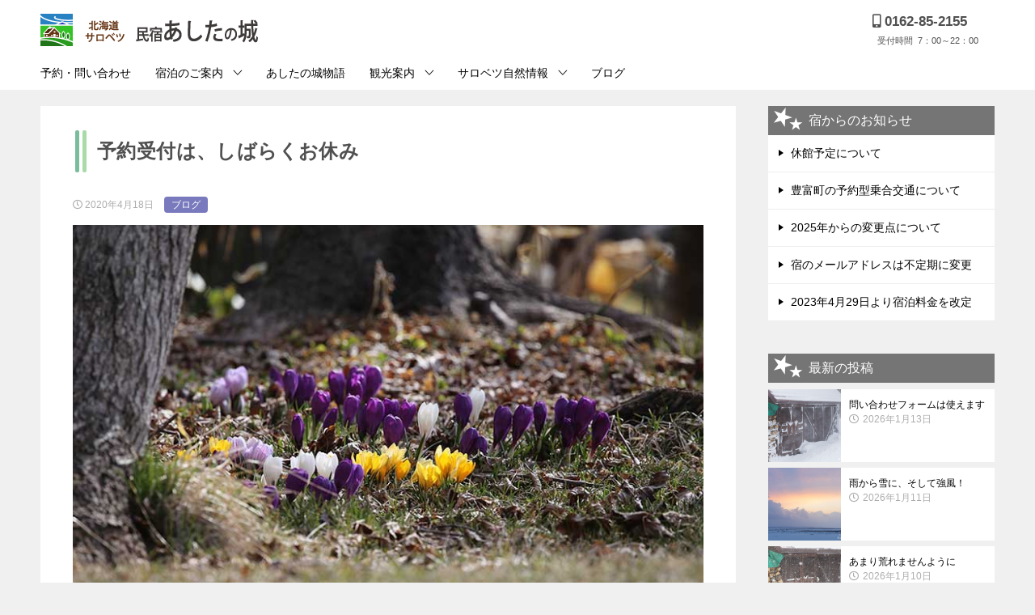

--- FILE ---
content_type: text/html; charset=UTF-8
request_url: https://sarobetsu.com/blog-200418/
body_size: 37410
content:
<!doctype html>
<html lang="ja" class="col2 layout-footer-show">
<head>
	<meta charset="UTF-8">
	<meta name="viewport" content="width=device-width, initial-scale=1">
	<link rel="profile" href="http://gmpg.org/xfn/11">

	<title>予約受付は、しばらくお休み ｜ 民宿あしたの城</title>
<meta name='robots' content='max-image-preview:large' />
	<script>
		var shf = 1;
		var lso = 1;
		var ajaxurl = 'https://sarobetsu.com/019/wp-admin/admin-ajax.php';
		var sns_cnt = false;
				var toc_title = 'ご案内';
				var cut_h = 4;
			</script>
	<link rel="alternate" type="application/rss+xml" title="民宿あしたの城 &raquo; フィード" href="https://sarobetsu.com/feed/" />
<link rel="alternate" type="application/rss+xml" title="民宿あしたの城 &raquo; コメントフィード" href="https://sarobetsu.com/comments/feed/" />
<link rel="alternate" title="oEmbed (JSON)" type="application/json+oembed" href="https://sarobetsu.com/wp-json/oembed/1.0/embed?url=https%3A%2F%2Fsarobetsu.com%2Fblog-200418%2F" />
<link rel="alternate" title="oEmbed (XML)" type="text/xml+oembed" href="https://sarobetsu.com/wp-json/oembed/1.0/embed?url=https%3A%2F%2Fsarobetsu.com%2Fblog-200418%2F&#038;format=xml" />
<style id='wp-img-auto-sizes-contain-inline-css' type='text/css'>
img:is([sizes=auto i],[sizes^="auto," i]){contain-intrinsic-size:3000px 1500px}
/*# sourceURL=wp-img-auto-sizes-contain-inline-css */
</style>
<style id='wp-emoji-styles-inline-css' type='text/css'>

	img.wp-smiley, img.emoji {
		display: inline !important;
		border: none !important;
		box-shadow: none !important;
		height: 1em !important;
		width: 1em !important;
		margin: 0 0.07em !important;
		vertical-align: -0.1em !important;
		background: none !important;
		padding: 0 !important;
	}
/*# sourceURL=wp-emoji-styles-inline-css */
</style>
<style id='wp-block-library-inline-css' type='text/css'>
:root{--wp-block-synced-color:#7a00df;--wp-block-synced-color--rgb:122,0,223;--wp-bound-block-color:var(--wp-block-synced-color);--wp-editor-canvas-background:#ddd;--wp-admin-theme-color:#007cba;--wp-admin-theme-color--rgb:0,124,186;--wp-admin-theme-color-darker-10:#006ba1;--wp-admin-theme-color-darker-10--rgb:0,107,160.5;--wp-admin-theme-color-darker-20:#005a87;--wp-admin-theme-color-darker-20--rgb:0,90,135;--wp-admin-border-width-focus:2px}@media (min-resolution:192dpi){:root{--wp-admin-border-width-focus:1.5px}}.wp-element-button{cursor:pointer}:root .has-very-light-gray-background-color{background-color:#eee}:root .has-very-dark-gray-background-color{background-color:#313131}:root .has-very-light-gray-color{color:#eee}:root .has-very-dark-gray-color{color:#313131}:root .has-vivid-green-cyan-to-vivid-cyan-blue-gradient-background{background:linear-gradient(135deg,#00d084,#0693e3)}:root .has-purple-crush-gradient-background{background:linear-gradient(135deg,#34e2e4,#4721fb 50%,#ab1dfe)}:root .has-hazy-dawn-gradient-background{background:linear-gradient(135deg,#faaca8,#dad0ec)}:root .has-subdued-olive-gradient-background{background:linear-gradient(135deg,#fafae1,#67a671)}:root .has-atomic-cream-gradient-background{background:linear-gradient(135deg,#fdd79a,#004a59)}:root .has-nightshade-gradient-background{background:linear-gradient(135deg,#330968,#31cdcf)}:root .has-midnight-gradient-background{background:linear-gradient(135deg,#020381,#2874fc)}:root{--wp--preset--font-size--normal:16px;--wp--preset--font-size--huge:42px}.has-regular-font-size{font-size:1em}.has-larger-font-size{font-size:2.625em}.has-normal-font-size{font-size:var(--wp--preset--font-size--normal)}.has-huge-font-size{font-size:var(--wp--preset--font-size--huge)}.has-text-align-center{text-align:center}.has-text-align-left{text-align:left}.has-text-align-right{text-align:right}.has-fit-text{white-space:nowrap!important}#end-resizable-editor-section{display:none}.aligncenter{clear:both}.items-justified-left{justify-content:flex-start}.items-justified-center{justify-content:center}.items-justified-right{justify-content:flex-end}.items-justified-space-between{justify-content:space-between}.screen-reader-text{border:0;clip-path:inset(50%);height:1px;margin:-1px;overflow:hidden;padding:0;position:absolute;width:1px;word-wrap:normal!important}.screen-reader-text:focus{background-color:#ddd;clip-path:none;color:#444;display:block;font-size:1em;height:auto;left:5px;line-height:normal;padding:15px 23px 14px;text-decoration:none;top:5px;width:auto;z-index:100000}html :where(.has-border-color){border-style:solid}html :where([style*=border-top-color]){border-top-style:solid}html :where([style*=border-right-color]){border-right-style:solid}html :where([style*=border-bottom-color]){border-bottom-style:solid}html :where([style*=border-left-color]){border-left-style:solid}html :where([style*=border-width]){border-style:solid}html :where([style*=border-top-width]){border-top-style:solid}html :where([style*=border-right-width]){border-right-style:solid}html :where([style*=border-bottom-width]){border-bottom-style:solid}html :where([style*=border-left-width]){border-left-style:solid}html :where(img[class*=wp-image-]){height:auto;max-width:100%}:where(figure){margin:0 0 1em}html :where(.is-position-sticky){--wp-admin--admin-bar--position-offset:var(--wp-admin--admin-bar--height,0px)}@media screen and (max-width:600px){html :where(.is-position-sticky){--wp-admin--admin-bar--position-offset:0px}}

/*# sourceURL=wp-block-library-inline-css */
</style><style id='global-styles-inline-css' type='text/css'>
:root{--wp--preset--aspect-ratio--square: 1;--wp--preset--aspect-ratio--4-3: 4/3;--wp--preset--aspect-ratio--3-4: 3/4;--wp--preset--aspect-ratio--3-2: 3/2;--wp--preset--aspect-ratio--2-3: 2/3;--wp--preset--aspect-ratio--16-9: 16/9;--wp--preset--aspect-ratio--9-16: 9/16;--wp--preset--color--black: #000000;--wp--preset--color--cyan-bluish-gray: #abb8c3;--wp--preset--color--white: #ffffff;--wp--preset--color--pale-pink: #f78da7;--wp--preset--color--vivid-red: #cf2e2e;--wp--preset--color--luminous-vivid-orange: #ff6900;--wp--preset--color--luminous-vivid-amber: #fcb900;--wp--preset--color--light-green-cyan: #7bdcb5;--wp--preset--color--vivid-green-cyan: #00d084;--wp--preset--color--pale-cyan-blue: #8ed1fc;--wp--preset--color--vivid-cyan-blue: #0693e3;--wp--preset--color--vivid-purple: #9b51e0;--wp--preset--gradient--vivid-cyan-blue-to-vivid-purple: linear-gradient(135deg,rgb(6,147,227) 0%,rgb(155,81,224) 100%);--wp--preset--gradient--light-green-cyan-to-vivid-green-cyan: linear-gradient(135deg,rgb(122,220,180) 0%,rgb(0,208,130) 100%);--wp--preset--gradient--luminous-vivid-amber-to-luminous-vivid-orange: linear-gradient(135deg,rgb(252,185,0) 0%,rgb(255,105,0) 100%);--wp--preset--gradient--luminous-vivid-orange-to-vivid-red: linear-gradient(135deg,rgb(255,105,0) 0%,rgb(207,46,46) 100%);--wp--preset--gradient--very-light-gray-to-cyan-bluish-gray: linear-gradient(135deg,rgb(238,238,238) 0%,rgb(169,184,195) 100%);--wp--preset--gradient--cool-to-warm-spectrum: linear-gradient(135deg,rgb(74,234,220) 0%,rgb(151,120,209) 20%,rgb(207,42,186) 40%,rgb(238,44,130) 60%,rgb(251,105,98) 80%,rgb(254,248,76) 100%);--wp--preset--gradient--blush-light-purple: linear-gradient(135deg,rgb(255,206,236) 0%,rgb(152,150,240) 100%);--wp--preset--gradient--blush-bordeaux: linear-gradient(135deg,rgb(254,205,165) 0%,rgb(254,45,45) 50%,rgb(107,0,62) 100%);--wp--preset--gradient--luminous-dusk: linear-gradient(135deg,rgb(255,203,112) 0%,rgb(199,81,192) 50%,rgb(65,88,208) 100%);--wp--preset--gradient--pale-ocean: linear-gradient(135deg,rgb(255,245,203) 0%,rgb(182,227,212) 50%,rgb(51,167,181) 100%);--wp--preset--gradient--electric-grass: linear-gradient(135deg,rgb(202,248,128) 0%,rgb(113,206,126) 100%);--wp--preset--gradient--midnight: linear-gradient(135deg,rgb(2,3,129) 0%,rgb(40,116,252) 100%);--wp--preset--font-size--small: 13px;--wp--preset--font-size--medium: 20px;--wp--preset--font-size--large: 36px;--wp--preset--font-size--x-large: 42px;--wp--preset--spacing--20: 0.44rem;--wp--preset--spacing--30: 0.67rem;--wp--preset--spacing--40: 1rem;--wp--preset--spacing--50: 1.5rem;--wp--preset--spacing--60: 2.25rem;--wp--preset--spacing--70: 3.38rem;--wp--preset--spacing--80: 5.06rem;--wp--preset--shadow--natural: 6px 6px 9px rgba(0, 0, 0, 0.2);--wp--preset--shadow--deep: 12px 12px 50px rgba(0, 0, 0, 0.4);--wp--preset--shadow--sharp: 6px 6px 0px rgba(0, 0, 0, 0.2);--wp--preset--shadow--outlined: 6px 6px 0px -3px rgb(255, 255, 255), 6px 6px rgb(0, 0, 0);--wp--preset--shadow--crisp: 6px 6px 0px rgb(0, 0, 0);}:where(.is-layout-flex){gap: 0.5em;}:where(.is-layout-grid){gap: 0.5em;}body .is-layout-flex{display: flex;}.is-layout-flex{flex-wrap: wrap;align-items: center;}.is-layout-flex > :is(*, div){margin: 0;}body .is-layout-grid{display: grid;}.is-layout-grid > :is(*, div){margin: 0;}:where(.wp-block-columns.is-layout-flex){gap: 2em;}:where(.wp-block-columns.is-layout-grid){gap: 2em;}:where(.wp-block-post-template.is-layout-flex){gap: 1.25em;}:where(.wp-block-post-template.is-layout-grid){gap: 1.25em;}.has-black-color{color: var(--wp--preset--color--black) !important;}.has-cyan-bluish-gray-color{color: var(--wp--preset--color--cyan-bluish-gray) !important;}.has-white-color{color: var(--wp--preset--color--white) !important;}.has-pale-pink-color{color: var(--wp--preset--color--pale-pink) !important;}.has-vivid-red-color{color: var(--wp--preset--color--vivid-red) !important;}.has-luminous-vivid-orange-color{color: var(--wp--preset--color--luminous-vivid-orange) !important;}.has-luminous-vivid-amber-color{color: var(--wp--preset--color--luminous-vivid-amber) !important;}.has-light-green-cyan-color{color: var(--wp--preset--color--light-green-cyan) !important;}.has-vivid-green-cyan-color{color: var(--wp--preset--color--vivid-green-cyan) !important;}.has-pale-cyan-blue-color{color: var(--wp--preset--color--pale-cyan-blue) !important;}.has-vivid-cyan-blue-color{color: var(--wp--preset--color--vivid-cyan-blue) !important;}.has-vivid-purple-color{color: var(--wp--preset--color--vivid-purple) !important;}.has-black-background-color{background-color: var(--wp--preset--color--black) !important;}.has-cyan-bluish-gray-background-color{background-color: var(--wp--preset--color--cyan-bluish-gray) !important;}.has-white-background-color{background-color: var(--wp--preset--color--white) !important;}.has-pale-pink-background-color{background-color: var(--wp--preset--color--pale-pink) !important;}.has-vivid-red-background-color{background-color: var(--wp--preset--color--vivid-red) !important;}.has-luminous-vivid-orange-background-color{background-color: var(--wp--preset--color--luminous-vivid-orange) !important;}.has-luminous-vivid-amber-background-color{background-color: var(--wp--preset--color--luminous-vivid-amber) !important;}.has-light-green-cyan-background-color{background-color: var(--wp--preset--color--light-green-cyan) !important;}.has-vivid-green-cyan-background-color{background-color: var(--wp--preset--color--vivid-green-cyan) !important;}.has-pale-cyan-blue-background-color{background-color: var(--wp--preset--color--pale-cyan-blue) !important;}.has-vivid-cyan-blue-background-color{background-color: var(--wp--preset--color--vivid-cyan-blue) !important;}.has-vivid-purple-background-color{background-color: var(--wp--preset--color--vivid-purple) !important;}.has-black-border-color{border-color: var(--wp--preset--color--black) !important;}.has-cyan-bluish-gray-border-color{border-color: var(--wp--preset--color--cyan-bluish-gray) !important;}.has-white-border-color{border-color: var(--wp--preset--color--white) !important;}.has-pale-pink-border-color{border-color: var(--wp--preset--color--pale-pink) !important;}.has-vivid-red-border-color{border-color: var(--wp--preset--color--vivid-red) !important;}.has-luminous-vivid-orange-border-color{border-color: var(--wp--preset--color--luminous-vivid-orange) !important;}.has-luminous-vivid-amber-border-color{border-color: var(--wp--preset--color--luminous-vivid-amber) !important;}.has-light-green-cyan-border-color{border-color: var(--wp--preset--color--light-green-cyan) !important;}.has-vivid-green-cyan-border-color{border-color: var(--wp--preset--color--vivid-green-cyan) !important;}.has-pale-cyan-blue-border-color{border-color: var(--wp--preset--color--pale-cyan-blue) !important;}.has-vivid-cyan-blue-border-color{border-color: var(--wp--preset--color--vivid-cyan-blue) !important;}.has-vivid-purple-border-color{border-color: var(--wp--preset--color--vivid-purple) !important;}.has-vivid-cyan-blue-to-vivid-purple-gradient-background{background: var(--wp--preset--gradient--vivid-cyan-blue-to-vivid-purple) !important;}.has-light-green-cyan-to-vivid-green-cyan-gradient-background{background: var(--wp--preset--gradient--light-green-cyan-to-vivid-green-cyan) !important;}.has-luminous-vivid-amber-to-luminous-vivid-orange-gradient-background{background: var(--wp--preset--gradient--luminous-vivid-amber-to-luminous-vivid-orange) !important;}.has-luminous-vivid-orange-to-vivid-red-gradient-background{background: var(--wp--preset--gradient--luminous-vivid-orange-to-vivid-red) !important;}.has-very-light-gray-to-cyan-bluish-gray-gradient-background{background: var(--wp--preset--gradient--very-light-gray-to-cyan-bluish-gray) !important;}.has-cool-to-warm-spectrum-gradient-background{background: var(--wp--preset--gradient--cool-to-warm-spectrum) !important;}.has-blush-light-purple-gradient-background{background: var(--wp--preset--gradient--blush-light-purple) !important;}.has-blush-bordeaux-gradient-background{background: var(--wp--preset--gradient--blush-bordeaux) !important;}.has-luminous-dusk-gradient-background{background: var(--wp--preset--gradient--luminous-dusk) !important;}.has-pale-ocean-gradient-background{background: var(--wp--preset--gradient--pale-ocean) !important;}.has-electric-grass-gradient-background{background: var(--wp--preset--gradient--electric-grass) !important;}.has-midnight-gradient-background{background: var(--wp--preset--gradient--midnight) !important;}.has-small-font-size{font-size: var(--wp--preset--font-size--small) !important;}.has-medium-font-size{font-size: var(--wp--preset--font-size--medium) !important;}.has-large-font-size{font-size: var(--wp--preset--font-size--large) !important;}.has-x-large-font-size{font-size: var(--wp--preset--font-size--x-large) !important;}
/*# sourceURL=global-styles-inline-css */
</style>

<style id='classic-theme-styles-inline-css' type='text/css'>
/*! This file is auto-generated */
.wp-block-button__link{color:#fff;background-color:#32373c;border-radius:9999px;box-shadow:none;text-decoration:none;padding:calc(.667em + 2px) calc(1.333em + 2px);font-size:1.125em}.wp-block-file__button{background:#32373c;color:#fff;text-decoration:none}
/*# sourceURL=/wp-includes/css/classic-themes.min.css */
</style>
<link rel='stylesheet' id='keni-style-css' href='https://sarobetsu.com/019/wp-content/themes/keni8-child/style.css?ver=6.9' type='text/css' media='all' />
<style id='keni_minified_css-inline-css' type='text/css'>
@charset "UTF-8";article,aside,details,figcaption,figure,footer,header,main,menu,nav,section,summary{display:block}audio,canvas,progress,video{display:inline-block}audio:not([controls]){display:none;height:0}[hidden],template{display:none}*,::after,::before{background-repeat:no-repeat;box-sizing:inherit}::after,::before{text-decoration:inherit;vertical-align:inherit}html{box-sizing:border-box;cursor:default;font-family:sans-serif;line-height:1.5;-ms-text-size-adjust:100%;-webkit-text-size-adjust:100%}body{margin:0}h1{font-size:2em;margin:.67em 0}code,kbd,pre,samp{font-family:monospace;font-size:1em}hr{height:0;overflow:visible}nav ol,nav ul{list-style:none}abbr[title]{border-bottom:1px dotted;text-decoration:none}b,strong{font-weight:inherit;font-weight:bolder}dfn{font-style:italic}mark{background-color:#ff0;color:#000}progress{vertical-align:baseline}small,sub,sup{font-size:83.3333%}sub,sup{line-height:0;position:relative;vertical-align:baseline}sub{bottom:-.25em}sup{top:-.5em}::-moz-selection{background-color:#b3d4fc;color:#000;text-shadow:none}::selection{background-color:#b3d4fc;color:#000;text-shadow:none}audio,canvas,iframe,img,svg,video{vertical-align:middle}img{border-style:none}svg{fill:currentColor}svg:not(:root){overflow:hidden}a{background-color:transparent;-webkit-text-decoration-skip:objects}:hover{outline-width:0}table{border-collapse:collapse;border-spacing:0}button,input,select,textarea{background-color:transparent;border-style:none;color:inherit;font-size:1em;margin:0}button,input{overflow:visible}button,select{text-transform:none}[type=reset],[type=submit],button,html [type="button"]{-webkit-appearance:button}::-moz-focus-inner{border-style:none;padding:0}:-moz-focusring{outline:1px dotted ButtonText}fieldset{border:1px solid silver;margin:0 2px;padding:.35em .625em .75em}legend{display:table;max-width:100%;padding:0;white-space:normal}textarea{overflow:auto;resize:vertical}[type=checkbox],[type=radio]{padding:0}::-webkit-inner-spin-button,::-webkit-outer-spin-button{height:auto}[type=search]{-webkit-appearance:textfield;outline-offset:-2px}::-webkit-search-cancel-button,::-webkit-search-decoration{-webkit-appearance:none}::-webkit-input-placeholder{color:inherit;opacity:.54}::-webkit-file-upload-button{-webkit-appearance:button;font:inherit}[aria-busy=true]{cursor:progress}[aria-controls]{cursor:pointer}[aria-disabled]{cursor:default}[tabindex],a,area,button,input,label,select,textarea{-ms-touch-action:manipulation;touch-action:manipulation}[hidden][aria-hidden=false]{clip:rect(0,0,0,0);display:inherit;position:absolute}[hidden][aria-hidden="false"]:focus{clip:auto}.toc-area_inner li::before,.widget .cast-box_sub .cast-box_sub_title span{font-family:'Oswald', serif;}.site-title{font-family:'Oswald','Yu Gothic Medium', '游ゴシック Medium', '游ゴシック体', 'Yu Gothic', YuGothic, 'ヒラギノ角ゴシック Pro', 'Hiragino Kaku Gothic Pro', 'メイリオ', Meiryo, Osaka, 'ＭＳ Ｐゴシック', 'MS PGothic', sans-serif;}@font-face {font-family:'keni8-icons';src:url('https://sarobetsu.com/019/wp-content/themes/keni80_wp_standard_all_202001031011/fonts/keni8-icons.eot?ds3ffr');src:url('https://sarobetsu.com/019/wp-content/themes/keni80_wp_standard_all_202001031011/fonts/keni8-icons.eot?ds3ffr#iefix') format('embedded-opentype'),url('https://sarobetsu.com/019/wp-content/themes/keni80_wp_standard_all_202001031011/fonts/keni8-icons.ttf?ds3ffr') format('truetype'),url('https://sarobetsu.com/019/wp-content/themes/keni80_wp_standard_all_202001031011/fonts/keni8-icons.woff?ds3ffr') format('woff'),url('https://sarobetsu.com/019/wp-content/themes/keni80_wp_standard_all_202001031011/fonts/keni8-icons.svg?ds3ffr#keni8-icons') format('svg');font-weight:normal;font-style:normal;font-display:swap;}blockquote::before,blockquote::after,.keni-gnav_cont .keni-gnav-child_btn_icon-open > .keni-gnav-child_btn::before,.keni-gnav_cont .keni-gnav-child_btn_icon-close > .keni-gnav-child_btn::before,.keni-slider-pager_prev::before,.keni-slider-pager_next::before,.keni-breadcrumb-list li:first-child::before,.keni-breadcrumb-list li::after,.toc-area_btn_open::before,.toc-area_btn_close::before,.check-list li::before,.accordion-list dt::after,.link-next a::before,.link-back a::before,.page-nav .page-nav_next a::after,.page-nav .page-nav_prev a::before,.commentlist .children li::before,.form-login .form-login_title::before,.contact-box_tel::before,.tagcloud a::before{font-family:'keni8-icons' !important;speak:none;font-style:normal;font-weight:normal;font-variant:normal;text-transform:none;line-height:1;-webkit-font-smoothing:antialiased;-moz-osx-font-smoothing:grayscale;}html{font-size:62.5%;}a,button{-webkit-transition:0.3s;transition:0.3s;}address,caption,cite,code,dfn,var,h1,h2,h3,h4,h5,h6{font-style:normal;font-weight:normal;}q{quotes:none;}q::before,q::after{content:'';content:none;}div{word-wrap:break-word;}pre{overflow:auto;white-space:pre-wrap;word-wrap:break-word;}form{margin:0;}caption{text-align:left;}p{margin:0 0 1.5em;}figure{margin:1em 0;}input,select,textarea{margin:0;max-width:100%;padding:.2em;border:1px solid #ddd;border-radius:4px;background-color:#fff;font-size:1em;}textarea{width:100%;}button,input,select,textarea,optgroup,option{vertical-align:baseline;}textarea{min-height:100px;vertical-align:top;}caption{text-align:left;}body{-webkit-font-smoothing:subpixel-antialiased;-moz-osx-font-smoothing:grayscale;font-size:1.6em;}body,input,textarea{font-family:'Yu Gothic Medium', '游ゴシック Medium', '游ゴシック体', 'Yu Gothic', YuGothic, 'ヒラギノ角ゴシック Pro', 'Hiragino Kaku Gothic Pro', 'メイリオ', Meiryo, Osaka, 'ＭＳ Ｐゴシック', 'MS PGothic', sans-serif;}img{max-width:100%;height:auto;vertical-align:bottom;}embed, iframe, object, video{max-width:100%;}.show-sp{display:block!important;}.show-sp02{display:inline!important;}.show-pc,.show-pc02{display:none!important;}ul,ol{margin:1em 0 1.5em 1.5em;padding-left:0;}ul > li,ol > li{margin-bottom:.5em;}ul > li:last-child,ol > li:last-child{margin-bottom:0;}dd{margin-left:0;padding-left:1em;}.inline{margin:1em 0; padding:0;}.inline li{display:inline;list-style-type:none;}.none{margin:1em 0; padding:0;}.none li{list-style-type:none;}table{width:100%;margin:1em 0;padding:0;word-break:break-all;word-wrap:break-word;border-collapse:collapse;border-spacing:0;}th,td{padding:.5em .75em;font-size:1.4rem;vertical-align:top;}.keni-main th,.keni-main td{line-height:1.5;}th{border:1px solid #05a5ab;background-color:#05a5ab;color:#fff;font-weight:bold;text-align:left;}td{border:1px solid #ddd;}tbody th{background:#f7f7f7;border:1px solid #ddd;color:#505050;text-align:center;}.table_no-style table{width:auto;margin:0;padding:0;border:0;border-spacing:0;}.table_no-style th,.table_no-style td{padding:0;background:transparent;border:0;}.table_no-style thead th{background-color:transparent;}.table-scroll{overflow-x:auto;-webkit-overflow-scrolling:touch;}.table-list thead{display:none;}.table-list{border-top:1px solid #ddd;}.table-list tr,.table-list th,.table-list td{display:block;}.table-list td{border-top:0;}.table-list tbody td::before{display:inline-block;width:6.5em;content:attr(data-th)":";}.table-block,.table-block thead,.table-block tbody,.table-block tfoot,.table-block tr,.table-block th,.table-block td{display:block;}.table-block{border-top:1px solid #ddd;}.table-block th,.table-block td{box-sizing:border-box;}.table-block td,.table-block th{border-top:0;}.table-block th{text-align:left;}.table-scroll::before{content:""}blockquote{position:relative;margin:0 0 2.5em;padding:20px 25px;color:#555;background:#f4f4f4;}blockquote::before,blockquote::after{position:absolute;font-size:16px;color:#999;}blockquote::before{top:10px;left:10px;content:"\e912";}blockquote::after{right:10px;bottom:10px;content:"\e91b";}.link-ref,.article-body .link-ref{margin-bottom:0;font-size:1.4rem;text-align:right;}body{color:#505050;}a{color:#4072B3;text-decoration:none;}a:hover,a:active,a:focus{color:#EB8686;}body{background-color:#f0f0f0; }.keni-container,.keni-mv_wrap{overflow:hidden;}.keni-sub,.keni-footer_outer{padding:20px 0;}.col1 .keni-mv_wide .keni-mv_outer,.col2 .keni-mv_wide .keni-mv_outer,.col2r .keni-mv_wide .keni-mv_outer{max-width:none;}.keni-mv_wide .keni-mv{width:100%;height:auto;}.keni-mv_outer > img{display:block;margin-right:auto;margin-left:auto;}.keni-mv_bg .keni-mv_outer{padding:15px;background-position:center center;background-size:cover;}.keni-lp .keni-mv_bg .keni-mv_outer{padding:0;}.keni-section_wrap{margin:10px;margin-top:0;padding:10px;background:#fff;}.free-area .keni-section_wrap{padding:20px;}.keni-section_wrap_style02{padding:0;background:transparent;}.keni-section_outer{margin:10px 0;padding:20px;background-color:#fff;}.keni-section_outer .keni-section_wrap{margin:0;}.keni-sub .keni-section_wrap,.keni-footer .keni-section_wrap{margin-top:0;margin-bottom:40px;padding:0 20px 20px;}.keni-sub .widget,.keni-footer .widget{padding-top:20px;}.section_wrap-wide{padding:0;background:transparent;}.keni-section_wrap .keni-section_wrap{padding:10px 0;}.keni-main{background:transparent;}.keni-sub{background:transparent;}.keni-main_inner{padding:20px 0;}.keni-sep-conts_wrap{margin-bottom:10px;}.keni-sep-conts{padding:10px;}.fixed{position:fixed;top:0;z-index:60;width:100%;}.keni-header_wrap{padding-top:4px;background-size:4px 4px;background-repeat:repeat-x;background-color:#fff; }.keni-header{padding-right:50px;}.no-gn .keni-header{padding-right:0;}.keni-header_cont{padding:10px;font-size:1.4rem;}.keni-header_cont .header-mail{display:block;margin:-10px;background:#f7f7f7;}.keni-header_cont .header-mail .btn_header{display:inline-block;padding:15px;color:#EB8686;text-decoration:none;}.keni-header_cont .header-mail span{vertical-align:middle;}.keni-header .keni-header_cont{margin-top:0;}.site-title{margin:0;padding:8px 10px;font-size:2.3rem;font-weight:bold;font-feature-settings:'palt';}.site-title > a{color:#000;text-decoration:none;}color:#EB8686;.keni-header_col1 .site-title,.keni-header_col1 .keni-header_cont{float:none;}.keni-header_col2 .site-title{float:left;max-width:65%;}.keni-header_col2 .keni-header_cont{float:right;max-width:35%;}.keni-header_col1 .keni-header_cont{margin-right:-50px;}.no-gn .keni-header_col1 .keni-header_cont{margin-right:0;}.keni-header_col1 .keni-header_cont p{margin-bottom:0;}.keni-gnav_wrap{background-color:#fff; }.keni-gnav_inner{display:none;position:fixed;top:54px;right:0;z-index:200;width:250px;overflow-y:auto;}.keni-gnav_cont{margin:0;background:#fff;}.keni-gnav_cont ul{display:none;margin:0;border-top:1px solid #e8e8e8;}.keni-gnav_cont .icon_home::before{font-size:16px;}.keni-gnav_inner li{position:relative;margin:0;border-bottom:1px solid #e8e8e8;font-size:1.4rem;}.keni-gnav_inner li:last-child{border-bottom:0;}.keni-gnav_inner li a{display:block;padding:15px;color:#000;text-decoration:none;}.keni-gnav_inner li a span{font-size:inherit;}.keni-gnav_inner li li{background-color:#f7f7f7;}.keni-gnav_inner li li li a{padding-left:25px;}.keni-gnav_inner li li li li a{padding-left:35px;}.keni-gnav_btn{position:fixed;top:4px;right:0;z-index:100;width:50px;height:50px;margin:0;background:#fff;color:#000;font-size:1.1rem;line-height:50px;vertical-align:middle;cursor:pointer;}.keni-gnav_wrap_bottom .keni-gnav_btn{top:auto;bottom:0;z-index:100;}.admin-bar .keni-gnav_btn.fixed {top:4px;}.admin-bar .keni-gnav_btn {position: fixed;top:50px;}.keni-gnav_btn_icon-open{display:block;position:absolute;top:50%;left:15px;width:20px;height:2px;margin-top:-1px;background-color:#000;}.keni-gnav_btn_icon-open::before,.keni-gnav_btn_icon-open::after{position:absolute;top:50%;left:0;width:20px;height:2px;background-color:#000;content:"";}.keni-gnav_btn_icon-open::before{margin-top:-8px;}.keni-gnav_btn_icon-open::after{margin-top:6px;}.keni-gnav_btn_icon-close{position:absolute;top:0;left:0;font-size:2rem;}.keni-gnav_btn_icon-close::before{position:absolute;width:50px;text-align:center;content:"X";}.keni-gnav-child_btn{display:block;position:absolute;top:0;right:0;width:40px;height:51px;line-height:51px;color:#fff;font-size:1.2rem;text-align:center;cursor:pointer;}.keni-gnav-child_btn::before{display:block;}.keni-gnav_cont .keni-gnav-child_btn_icon-open > .keni-gnav-child_btn::before,.keni-gnav_cont .keni-gnav-child_btn_icon-close > .keni-gnav-child_btn::before{line-height:50px;font-size:12px;color:#505050;}.keni-gnav_cont .keni-gnav-child_btn_icon-open > .keni-gnav-child_btn::before{content:"\e903";}.keni-gnav_cont .keni-gnav-child_btn_icon-close > .keni-gnav-child_btn::before{content:"\e906";}.keni-gnav .keni-gnav-child_btn_icon-open > a,.keni-gnav .keni-gnav-child_btn_icon-close > a{padding-right:50px;}.keni-gnav-child_btn_icon-open > ul{display:none;}.keni-gnav-child_btn_icon-close > ul{display:block;-webkit-animation:fadeIn 0.5s ease 0s 1 normal;animation:fadeIn 0.5s ease 0s 1 normal;}@keyframes fadeIn{0%{opacity:0}100%{opacity:1}}@-webkit-keyframes fadeIn{0%{opacity:0}100%{opacity:1}}#click-space{position:fixed;top:0px;left:0px;z-index:90;background:rgba(0, 0, 0, 0.3);}.keni-mv_outer{position:relative;}.keni-lp .keni-mv_outer{background-position:center top;background-size:cover;}.catch-area{width:100%;margin:50px auto;}.keni-lp .catch-area{position:absolute;}.keni-lp .catch-area{width:100%;}.catch-area_inner{padding:15px;background-color:rgba(0,0,0,0.5);color:#fff;text-align:left;}.keni-lp .catch-area{bottom:80px;}.keni-lp .catch-area_inner{width:80%;margin:auto;}.catch-area .catch_main{margin-bottom:10px;font-size:2.5rem;}.catch-area .catch_sub{margin-bottom:10px;font-size:1.4rem;}.keni-mv_btn{margin-top:20px;text-align:center;}.keni-mv_btn a{color:#fff;text-decoration:none;line-height:1;}.keni-mv_btn span::before{font-size:30px;}.keni-slider {position:absolute;top:0;width:100%;height:100%;}.keni-slider img{display:block;position:absolute;width:100%;height:auto;}.keni-slider-pager{list-style:none;position:absolute;top:50%;left:50%;width:100%;margin:0;padding:0;-webkit-transform:translate(-50%, -50%);transform:translate(-50%, -50%);}.keni-slider-pager a{color:#fff;}.keni-slider-pager_prev,.keni-slider-pager_next{line-height:30px;position:absolute;top:0;width:30px;height:30px;color:#fff;text-decoration:none;text-align:center;-webkit-transform:translateY(-50%);transform:translateY(-50%);}.keni-slider-pager_prev{left:10px;}.keni-slider-pager_next{right:10px;}.keni-slider-pager_prev::before,.keni-slider-pager_next::before{display:inline-block;font-size:20px;}.keni-slider-pager_prev::before{content:"\e904";}.keni-slider-pager_next::before{content:"\e905";}.keni-slider-nav{position:absolute;bottom:0;left:0;width:100%;text-align:center;}.keni-slider-nav a{display:inline-block;width:10px;height:10px;margin:0 10px;border-radius:100%;background:#fff;}.keni-slider-nav a.keni-slider-nav_active{background:#ccc;cursor:default;}.keni-slider_wrap{position:relative;width:100%;max-width:1200px;margin-right:auto;margin-left:auto;}.keni-slider_wrap::before{display:block;padding-top:31.25%; content:"";}.keni-slider_wrap.keni-mv_wide{max-width:none;}.keni-slider_outer{position:absolute;top:0;bottom:0;left:50%;width:100%;overflow:hidden;-webkit-transform:translateX(-50%);transform:translateX(-50%);}.keni-breadcrumb-list_wrap{padding:5px 10px;border-top:1px solid #eee;border-bottom:1px solid #eee;background:#fff;}.keni-breadcrumb-list{padding:0;}.keni-breadcrumb-list_inner{margin:0;overflow:hidden;}.keni-breadcrumb-list li{display:inline-block;margin-bottom:0;padding:2px 0 ;font-size:1.4rem;line-height:1.2;}.keni-breadcrumb-list li:first-child::before,.keni-breadcrumb-list li::after{display:inline-block;font-size:14px;}.keni-breadcrumb-list li:first-child::before{margin-right:5px;content:"\e910";}.keni-breadcrumb-list li::after{margin:0 10px;content:"\e905";}.keni-breadcrumb-list li:last-child::after{content:none;}.keni-breadcrumb-list li a{display:inline-block;color:#000;text-decoration:none;}.keni-breadcrumb-list li a:hover,.keni-breadcrumb-list li a:active,.keni-breadcrumb-list li a:focus{color:#EB8686;text-decoration:none;}.keni-main{letter-spacing:.025em;font-size:1.6rem;line-height:2.0em;}.keni-main .free-area,.keni-sub{font-size:1.4rem;line-height:1.8em;}h1,h2,h3,h4,h5,h6{margin:0;font-weight:bold;font-size:100%;font-family:inherit;}.keni-section h1{margin:40px -10px 10px;padding:20px 10px 0;font-size:2.0rem;}.keni-section h1:first-child{margin:-10px -10px 20px;}.keni-main .keni-section .article-body h1{margin-top:0;}.archive_title{margin:0 10px 20px;padding:20px;background-size:4px 4px;background-repeat:repeat-x;background-color:#fff;font-size:2.0rem;}h2{margin-bottom:23px;padding:10px 10px 5px;background:#05a5ab;color:#fff;font-size:1.9rem;}.keni-section h2{margin-top:60px;}h3{margin:1px 1px 24px;padding:10px 0;border-top:1px solid #05a5ab;border-bottom:1px solid #05a5ab;color:#EB8686;font-size:1.8rem;}.keni-section h3{margin-top:60px;}h4{margin-bottom:18px;padding:0 0 5px;border-bottom:1px dotted #05a5ab;color:#EB8686;font-size:1.8rem;}.keni-section h4{margin-top:60px;}h5{margin-bottom:12px;color:#EB8686;font-size:1.8rem;}.keni-section h5{margin-top:60px;}h6{margin-bottom:12px;color:#505050;font-size:1.6rem;}.keni-section h6{margin-top:60px;}.keni-section h2:first-child,.keni-section h3:first-child,.keni-section h4:first-child,.keni-section h5:first-child,.keni-section h6:first-child{margin-top:0;}.keni-section h1 a,.keni-section h3 a,.keni-section h4 a,.keni-section h5 a,.keni-section h6 a{color:#505050;}color:#EB8686;.keni-section h2 a{color:#fff;}.keni-section h2 a:hover,.keni-section h2 a:active,.keni-section h2 a:focus{color:#505050;}.keni-section .sub-section_title{line-height:1.0;margin:0 -20px 16px;padding:10px;border:0;outline:0;font-weight:normal;font-size:1.6rem;color:#fff;border-radius:0;box-shadow:none;}.keni-main .keni-section .sub-section_title,.keni-sub .widget > .keni-section .sub-section_title,.keni-footer .widget > .keni-section .sub-section_title,.keni-sub .widget > .keni-section .cast-box_sub_title,.keni-footer .widget > .keni-section .cast-box_sub_title{margin-top:-20px;}.keni-section .sub-section_title a{color:#fff;}.title_no-style,.keni-section .title_no-style{line-height:1.0;margin:0 0 16px;padding:0;border:0;outline:0;border-radius:0;box-shadow:none;background:none;color:#333;font-weight:normal;font-size:100%;}.title_no-style::before,.keni-section .title_no-style::before,.title_no-style::after,.keni-section .title_no-style::after{position:static;width:auto;height:auto;content:none;}.btn{display:inline-block;position:relative;margin-bottom:1em;padding:1em 2em;border:0;border-radius:8px;box-shadow:2px 2px 0px #e9e9e9;background:#aaa;color:#fff;font-size:1.4rem;line-height:1.5;text-decoration:none;}.btn span{vertical-align:top;}.dir-arw_r .icon_arrow_s_right{position:absolute;top:50%;right:10px;margin-top:-6px;font-size:12px;line-height:1.0;}.dir-arw_l .icon_arrow_s_left{position:absolute;top:50%;left:10px;margin-top:-6px;font-size:12px;line-height:1.0;}.btn:hover,.btn:active,.btn:focus{box-shadow:none;cursor:pointer;-webkit-transform:translateY(2px);transform:translateY(2px);}.btn_gray{background:#666;color:#fff;}.btn_bluegreen{background:#07cbd2;color:#fff;}.btn_orange{background:#e69400;color:#fff;}.btn_gray:hover,.btn_gray:active,.btn_gray:focus,.btn_bluegreen:hover,.btn_bluegreen:active,.btn_bluegreen:focus,.btn_orange:hover,.btn_orange:active,.btn_orange:focus{color:#fff;}.btn_style01{background-color:#fff;border:1px solid #EB8686;color:#EB8686;font-weight:bold;}.btn_style02{border:1px solid #EB8686;color:#EB8686;font-weight:bold;}.btn_style03{color:#fff;}.btn_style03:hover,.btn_style03:active,.btn_style03:focus{color:#fff;}.btn-detail{margin:15px 0;text-align:center;}.btn-detail .btn{width:100%;}.keni-header_cont .btn,.keni-footer-panel .btn{margin-bottom:0;padding:.5em;}.btn-area .btn-area_r,.btn-area .btn-area_l{max-width:49%;}.btn-area .btn-area_r{float:right;}.btn-area .btn-area_l{float:left;}.keni-footer-panel .utility-menu_item span{display:block;}.entry .article-header{margin:0;padding:0;}.article-header{list-style:none;}.entry_status .entry_category_item{display:inline-block;margin-right:5px;margin-bottom:5px;padding:.25em .75em;border-radius:4px;background:#f0efe9;font-size:1.2rem;}.entry_category_item a{color:#505050;text-decoration:none;}.home .article-body{padding-bottom:0;}.article-body p{margin-bottom:40px;}.article-visual{margin-bottom:30px;text-align:center;}.entry-list{margin:0;margin-bottom:40px;padding:0;line-height:1.5;}.entry-list_item{list-style:none;overflow:hidden;}.entry-list > .entry-list_item{margin:0 0 20px;padding:20px;background-color:#fff;}.entry-list .entry_thumb{overflow:hidden;max-height:220px;margin:-20px -20px 10px;text-align:center;}.entry-list .entry_thumb a{display:inline-block;}.entry-list .entry_thumb img{display:block;width:100%;height:auto;}.entry_inner{overflow:hidden;font-size:1.4rem;}.entry-list .entry_title{margin-top:0;margin-bottom:5px;padding:0;border:0;background-color:transparent;font-weight:bold;font-size:1.6rem;line-height:1.8;}.entry-list .entry_title a{color:#000;text-decoration:none;}.entry-list .entry_title a:hover,.entry-list .entry_title a:active,.entry-list .entry_title a:focus{color:#EB8686;}.ently_read-more{margin:15px 0;text-align:center;}.ently_read-more .btn{position:relative;width:100%;border:1px solid ;background-color:#f7f7f7;box-shadow:2px 2px 0px #e9e9e9;color:#EB8686;}.entry_status{font-size:1.2rem;line-height:1.2;}.entry_status > ul{margin:0 0 10px;letter-spacing:-.5em;}.entry_status > .entry_date,.entry_status > .entry_pv{display:inline-block;}.entry_status > .entry_date{margin-right:10px;}.entry_pv{margin:0 0 10px;font-size:1.2rem;color:#adadad;}.entry_status li{margin:0;letter-spacing:0;}.entry_status .entry_date_item{display:inline;color:#adadad;font-size:1.2rem;}.entry_status .entry_date_item:nth-child(2){margin-left:.5em;padding-left:.5em;border-left:1px solid #ccc;}.behind-article-area{margin-top:20px;}}}.toc-area{position:relative;margin:60px auto;border:3px solid #f0f0f0;}.toc-area_inner ol{margin:15px 0 0 5px;counter-reset:num;}.toc-area_inner .toc-area_list{margin-left:15px;padding:15px;}.toc-area_inner .toc-area_list li{position:relative;list-style-type:none;margin-bottom:15px;padding-left:10px;font-size:1.4rem;}.toc-area_btn_open::before,.toc-area_btn_close::before{display:inline-block;font-size:12px;}.toc-area_btn_open::before{content:"\e903";}.toc-area_btn_close::before{content:"\e906";}.toc-area_inner .toc-area_list > li::before{position:absolute;top:5px;left:-7px;width:22px;height:22px;margin-right:1em;margin-left:-1em;color:#fff;font-size:14px;line-height:22px;text-indent:0;text-align:center;vertical-align:middle;counter-increment:num;content:counter(num);}.toc-area_inner .toc-area_list ol li::before{position:absolute;left:-7px;background:transparent;font-size:inherit;line-height:inherit;counter-increment:num;content:counter(num);}.toc_title{padding:10px;background-color:#f0f0f0;color:#EB8686;font-weight:bold;line-height:1.5;text-align:center;}.toc-area_btn{position:absolute;top:0;right:0;width:40px;height:40px;line-height:40px;text-align:center;cursor:pointer;}.list_style01{font-weight:bold;font-size:1.8rem;}.list-conts{font-weight:normal;font-size:1.6rem;}.list_style02,.list_style02 ol{counter-reset:num;}.list_style02{margin-left:22px;}.list_style02 li{position:relative;list-style-type:none;margin-bottom:15px;padding-left:10px;}.list_style02 li::before{position:absolute;top:5px;left:-7px;width:22px;height:22px;margin-right:1em;margin-left:-1em;border-radius:1em;color:#fff;font-size:14px;line-height:22px;text-indent:0;text-align:center;vertical-align:middle;counter-increment:num;content:counter(num);}.check-list{margin-left:28px;}.check-list li{list-style:none;}.check-list li{position:relative;margin-bottom:1em;}.check-list li::before{position:absolute;top:5px;left:-23px;display:inline-block;font-size:18px;content:"\e911";color:#eb3b54;}color:#fff;font-weight:bold;}*/.qa-list{padding-top:3px;}.qa-list dt{position:relative;display:block;margin-bottom:30px;padding:4px 0 10px 40px;font-weight:bold;}.qa-list dd{position:relative;margin-bottom:20px;margin-left:0;padding:4px 0 20px 40px;border-bottom:1px solid #f0f0f0;}.qa-list dt::before,.qa-list dd::before{position:absolute;top:0;left:0;width:35px;height:35px;margin-right:1em;font-weight:bold;font-size:14px;font-family:'Lucida Sans Unicode', 'Lucida Grande', serif;color:#fff;line-height:35px;text-indent:0;text-align:center;vertical-align:middle;}.qa-list dt::before{background:#05a5ab;content:'Q';}.qa-list dd::before{background:#eb3b54;content:'A';}.accordion-list dt{padding:7px 30px 7px 40px;color:#fff;}.accordion-list dt::before{top:5px;background:transparent;}.accordion-list dt::after{position:absolute;top:15px;right:10px;font-size:16px;}.accordion-list dt::after{content:"\e903";}.accordion-list .accordion-list_btn_open::after{content:"\e906";}.news-list{margin-left:0;}.news-list > li{list-style:none;}.news-list_item_cat{}.news-list_item_cat_name{display:inline-block;margin-right:3px;padding:3px;background-color:#999;color:#fff;font-size:1.2rem;line-height:1;}.cat001{background-color:#eb3b54!important;color:#fff;}.cat002{background-color:#db8d00!important;color:#fff;}.cat003{background-color:#0baedd!important;color:#fff;}.cat004{background-color:#20a672!important;color:#fff;}.cat001 > a,.cat002 > a,.cat003 > a,.cat004 > a{color:#fff;}.news-list_item_date{display:inline-block;color:#adadad;font-size:1.4rem;}.news-list_item_headline{display:block;width:auto;}.item-box{margin:40px 0;padding:10px;background-color:#f0f0f0;}.item-box .item-box_title{margin-top:15px;margin-bottom:15px;color:#EB8686;font-weight:bold;font-size:1.8rem;line-height:1.0;}.item-box .item-box_desc{overflow:hidden;}.item-box .item-box_thumb{display:block;margin-bottom:10px;text-align:center;}.item-box02{margin:40px 0;padding:6px;}.item-box02 .item-box_inner{position:relative;padding:12px;}.item-box02 .item-box_title{margin-top:20px;margin-bottom:20px;padding:10px;color:#fff;font-weight:bold;font-size:1.8rem;line-height:1.2;text-align:center;}.item-box02 .item-box_thumb{display:block;margin-bottom:10px;text-align:center;}.item-box02 .item-data_sec{margin-bottom:15px;padding:25px;background:#fff;}.item-box03 .item-box_inner{padding:12px;border:1px solid #ddd;}.item-box03 .item-box_title{margin-top:20px;margin-bottom:20px;padding:10px;color:#fff;font-weight:bold;font-size:1.8rem;line-height:1.2;text-align:center;}.item-box03_thumb{margin-bottom:20px;text-align:center;}.item-box03_cont{line-height:1.8;}.btn-detail_wrap{clear:both;max-width:650px;margin:auto;margin-top:20px;}.btn-detail_col{text-align:center;}.btn-detail_left{float:left;}.btn-detail_right{float:right;}.box_style{margin:0 0 30px;font-size:1.8rem;}.box_style p:last-child{margin-bottom:0;}.box_style01{padding:6px;background-image:linear-gradient(-45deg,#fff 25%,#05a5ab 25%, #05a5ab 50%,#fff 50%, #fff 75%,#05a5ab 75%, #05a5ab);background-size:4px 4px;background-repeat:repeat;}.box_style01 .box_inner{padding:10px;}.box_style02{padding:6px;background-image:linear-gradient(-45deg,#fff 25%,#999999 25%, #999999 50%,#fff 50%, #fff 75%,#999999 75%, #999999);background-size:4px 4px;background-repeat:repeat;}.box_style02 .box_inner{padding:10px;background-color:#fff;}.box_style02 li{line-height:2em;}.box_style03{padding:16px;}.box_style04{padding:16px;background:#f0f0f0;}.box_style05{padding:16px;background:#333333;color:#fff;}.box_style06{padding:16px;background-image:linear-gradient(-45deg,#fff 25%,#eff9f9 25%, #eff9f9 50%,#fff 50%, #fff 75%,#eff9f9 75%, #eff9f9);background-size:4px 4px;background-repeat:repeat;}.box_style07{padding:10px;background:url(https://sarobetsu.com/019/wp-content/themes/keni80_wp_standard_all_202001031011/images/sample011.jpg) center center;background-size:cover;}.box_style07 .box_inner{padding:10px;background-color:rgba(255,255,255,0.7);}.box_style_blue,.box_style_green,.box_style_orange,.box_style_red,.box_style_pink,.box_style_yellow,.box_style_gray{margin-bottom:30px;padding:6px;background-size:4px 4px;background-repeat:repeat;font-size:1.4rem;}.box_style_blue .box_inner,.box_style_green .box_inner,.box_style_orange .box_inner,.box_style_red .box_inner,.box_style_pink .box_inner,.box_style_yellow .box_inner,.box_style_gray .box_inner{ padding:15px; }.box_style_blue .box_style_title,.box_style_green .box_style_title,.box_style_orange .box_style_title,.box_style_red .box_style_title,.box_style_pink .box_style_title,.box_style_yellow .box_style_title,.box_style_gray .box_style_title{margin:-8px 0 5px -27px;color:#fff;line-height:1.4;}.box_style_title span{position:relative;display:inline-block;padding:5px 10px;}.box_style_title span::before{position:absolute;top:100%;left:0;height:0;width:0;border:3px solid transparent;border-top-color:#d6d6d6;border-right-color:#d6d6d6;content:"";}.box_style_blue{background-image:linear-gradient(-45deg,#fff 25%,#0baedd 25%, #0baedd 50%,#fff 50%, #fff 75%,#0baedd 75%, #0baedd);}.box_style_blue .box_inner{ background-color:#f8fdff; }.box_style_blue .list_style02 li::before,.box_style_blue .box_style_title span{ background-color:#0baedd;}.box_style_green{background-image:linear-gradient(-45deg,#fff 25%,#5bc130 25%, #5bc130 50%,#fff 50%, #fff 75%,#5bc130 75%, #5bc130);}.box_style_green .box_inner{ background-color:#f9fff3; }.box_style_green .list_style02 li::before,.box_style_green .box_style_title span{ background-color:#5bc130;}.box_style_orange{background-image:linear-gradient(-45deg,#fff 25%,#fca60d 25%, #fca60d 50%,#fff 50%, #fff 75%,#fca60d 75%, #fca60d);}.box_style_orange .box_inner{ background-color:#fdf9f1; }.box_style_orange .list_style02 li::before,.box_style_orange .box_style_title span{ background-color:#fca60d; }.box_style_red{background-image:linear-gradient(-45deg,#fff 25%,#d94b59 25%, #d94b59 50%,#fff 50%, #fff 75%,#d94b59 75%, #d94b59);}.box_style_red .box_inner{ background-color:#fff8f9; }.box_style_red .list_style02 li::before,.box_style_red .box_style_title span{ background-color:#d94b59; }.box_style_pink{background-image:linear-gradient(-45deg,#fff 25%,#f48cc0 25%, #f48cc0 50%,#fff 50%, #fff 75%,#f48cc0 75%, #f48cc0);}.box_style_pink .box_inner{ background-color:#fffafd; }.box_style_pink .list_style02 li::before,.box_style_pink .box_style_title span{ background-color:#f48cc0; }.box_style_yellow{background-image:linear-gradient(-45deg,#fff 25%,#f2cb0c 25%, #f2cb0c 50%,#fff 50%, #fff 75%,#f2cb0c 75%, #f2cb0c);}.box_style_yellow .box_inner{ background-color:#fffdf3; }.box_style_yellow .list_style02 li::before,.box_style_yellow .box_style_title span{ background-color:#f2cb0c; }.box_style_gray{background-image:linear-gradient(-45deg,#fff 25%,#999999 25%, #999999 50%,#fff 50%, #fff 75%,#999999 75%, #999999);}.box_style_gray .box_inner{ background-color:#fafafa; }.box_style_gray .list_style02 li::before,.box_style_gray .box_style_title span{ background-color:#999999; }.related-entry-list{margin:0 0 40px;padding:0;line-height:1.5;}.related-entry-list li{position:relative;list-style:none;overflow:hidden;background:#fff;}.related-entry-list .related-entry_title a{color:#000;text-decoration:none;}.related-entry_title a::after {position:absolute;top:0;right:0;bottom:0;left:0;z-index:1;pointer-events:auto;content:"";background-color:rgba(0,0,0,0);}.related-entry-list .related-entry_title a:hover,.related-entry-list .related-entry_title a:active,.related-entry-list .related-entry_title a:focus{color:#EB8686;}.related-entry-list_style01 > .entry-list_item{margin:0;padding:10px 0;border-bottom:1px solid #ccc;border-radius:0;}.related-entry-list_style01 > .entry-list_item:last-child{border-bottom:1px solid #ccc;}.related-entry-list_style01 .related-entry_inner{overflow:hidden;font-size:1.4rem;}.related-entry-list_style01 .related-entry_title{margin:0;padding:15px;overflow:hidden;color:#000;font-size:1.2rem;}.related-entry-list_style01 .related-entry_thumb{position:relative;float:left;width:90px;height:90px;margin:0;overflow:hidden;text-align:center;}.related-entry-list_style01 .related-entry_thumb img{position:absolute;top:50%;left:50%;max-width:none;height:auto;-webkit-transform:translate(-50%, -50%);transform:translate(-50%, -50%);}.related-entry-list_style02{display:-webkit-flex;display:flex;-webkit-flex-direction:row;flex-direction:row;-webkit-flex-wrap:wrap;flex-wrap:wrap;-webkit-justify-content:flex-start;justify-content:flex-start;}.related-entry-list_style02 .related-entry-list_item{width:48%;margin-right:4%;padding:10px;border:1px solid #ddd;font-size:1.2rem;}.related-entry-list_style02 .related-entry-list_item,.related-entry-list_style02 .related-entry-list_item:last-child{margin-bottom:15px;}.related-entry-list_style02 .related-entry_title{margin-top:0;margin-bottom:0;overflow:hidden;}.related-entry-list_style02 .related-entry_thumb{position:relative;max-width:none;height:100px;margin:-10px -10px 10px;overflow:hidden;background:#f2f2f2;}.related-entry-list_style02 .related-entry_thumb img{position:absolute;top:50%;left:50%;width:100%;max-width:none;-webkit-transform:translate(-50%, -50%);transform:translate(-50%, -50%);}.related-entry-list_style02 li:nth-child(2n){margin-right:0;}.interval01 span{display:block;width:10px;height:10px;margin:auto;margin-bottom:30px;border-radius:50%;}.interval02 span{display:block;width:10px;height:10px;margin:auto;margin-bottom:60px;-webkit-transform:rotate(45deg);transform:rotate(45deg);}.link-next a{display:inline-block;}.link-back a{display:inline-block;}.link-next a::before,.link-back a::before{display:inline-block;margin-right:5px;font-size:12px;color:#505050;text-decoration:none;}.link-next a::before{content:"\e905";}.link-back a::before{content:"\e904";}.link-next02 a{position:relative;padding-left:12px;color:#000;text-decoration:none;}.link-next02 a::before{position:absolute;top:5px;left:0;border-width:4px 6px;border-style:solid;border-color:transparent;border-left-color:#000;content:'';}.link-back02 a{position:relative;padding-left:16px;color:#000;text-decoration:none;}.link-back02 a::before{position:absolute;top:5px;left:-4px;border-width:4px 6px;border-color:transparent;border-style:solid;border-right-color:#000;content:'';}.page-nav ol{margin-left:0;letter-spacing:-.5em;text-align:center;}.page-nav li{display:inline-block;margin-right:5px;margin-bottom:5px;padding:4px 12px;background-color:#fff;letter-spacing:0;}.page-nav li:last-child{margin-right:0;}.page-nav li a{display:block;margin:-4px -12px;padding:4px 12px;color:#333;text-decoration:none;}.page-nav li span.current{display:block;margin:-4px -12px;padding:4px 12px;}.page-nav .current,.page-nav li a:hover,.page-nav li a:active,.page-nav li a:focus{color:#fff;}.page-nav .page-nav_next a::after,.page-nav .page-nav_prev a::before{display:inline-block;font-size:14px;}.page-nav .page-nav_next a::after{margin-left:5px;content:"\e905";}.page-nav .page-nav_prev a::before{margin-right:5px;content:"\e904";}.nav-links{display:table;position:relative;width:100%;margin:30px 0;overflow:hidden;font-size:1.4rem;table-layout:fixed;}.nav-links::before{position:absolute;top:10px;left:50%;width:1px;height:45px;margin-top:-20px;background-color:#ccc;content:'';}.nav-links .nav-next,.nav-links .nav-previous{display:table-cell;width:50%;}.nav-links .nav-next{float:right;text-align:right;}.nav-links .nav-previous{float:left;text-align:left;}.nav-links .nav-next a,.nav-links .nav-previous a{display:block;overflow:hidden;color:#000;text-decoration:none;line-height:1.5;white-space:nowrap;text-overflow:ellipsis;font-size:1.2rem;}.nav-links .nav-next a{padding:10px 20px 10px 10px;background:url(https://sarobetsu.com/019/wp-content/themes/keni80_wp_standard_all_202001031011/images/icon/page-nav_arrow_r.svg) right top no-repeat;background-size:10px 36px;}.nav-links .nav-previous a{padding:10px 10px 10px 20px;background:url(https://sarobetsu.com/019/wp-content/themes/keni80_wp_standard_all_202001031011/images/icon/page-nav_arrow_l.svg) left top no-repeat;background-size:10px 36px;}.nav-links .nav-next a:hover,.nav-links .nav-next a:active,.nav-links .nav-next a:focus,.nav-links .nav-previous a:hover,.nav-links .nav-previous a:active,.nav-links .nav-previous a:focus{color:#EB8686;text-decoration:none;}.commentary-box{padding:6px;background-image:linear-gradient(-45deg,#fff 25%,#999 25%, #999 50%,#fff 50%, #fff 75%,#999 75%, #999);background-size:4px 4px;background-repeat:repeat;}.commentary-box_inner{position:relative;padding:12px;background-color:#fff;}.commentary-box_inner .talker-thumb{width:150px;height:auto;margin:20px auto;border-radius:50%;}.commentary-box_inner .talker-thumb img{border-radius:50%;background:#f0f0f0;}.commentary-box .commentary-box_title{padding-bottom:10px;border-bottom:1px solid #999;font-size:2.2rem;line-height:1.2;}.commentary-box .commentary-box_title span{color:#505050;font-size:1.6rem;}.comment-form_item_title,.comment-form_item_input,.comment-form_item_textarea{margin-top:-1px;margin-bottom:0;padding:10px;border:1px solid #e8e8e8;background-color:#fff;}.comment-form_item_title{background-color:#f7f7f7;font-weight:bold;}.tab-menu,.tab-conts{margin:0;}.tab-menu{display:table;width:100%;border-right:1px solid #d6d6d6;table-layout:fixed;}.tab-conts{margin-bottom:25px;border-top:0;border-right:1px solid #d6d6d6;border-bottom:1px solid #d6d6d6;}.tab-menu > li,.tab-conts > li{list-style:none;margin-bottom:0;background-color:#d6d6d6;}.tab-menu > li{display:table-cell;border-bottom:5px solid #f0f0f0;background-color:#e9e8e8;color:#666;font-size:1.4rem;cursor:pointer;}.tab-menu > li span{display:block;margin-top:-5px;padding:10px 10px 5px;overflow:hidden;border-right:1px solid #d6d6d6;white-space:nowrap;text-overflow:ellipsis;}.tab-menu > .tab-menu_select{background-color:#fff;border:5px solid #f0f0f0;border-bottom:0;color:inherit;}.tab-menu > li:last-child span,.tab-menu > .tab-menu_select span{border-right:0;}.tab-menu_select + li span{border-left:1px solid #d6d6d6;}.tab-conts > li{padding:10px;border:5px solid #f0f0f0;border-top:0;background-color:#fff;}.keni-footer_wrap{background:#fff;font-size:1.4rem;line-height:1.8em;}.keni-footer-cont_wrap{overflow:hidden;}.keni-footer-cont{margin-left:0;width:auto;}.keni-footer-panel_wrap{z-index:80;width:100%;background:#f7f7f7;}.keni-footer-panel{position:relative;min-height:43px;padding:0;}.keni-footer-panel ul{display:table;width:100%;margin:0;table-layout:fixed;border-top:1px solid #e8e8e8;}.keni-footer-panel li{display:table-cell;border-right:1px solid #e8e8e8;font-size:1.2rem;text-align:center;}.keni-footer-panel li a{display:block;padding:5px;color:#000;text-decoration:none;}.keni-footer-panel li span::before{font-size:16px;}.fixed-bottom{position:fixed;bottom:0;}.keni-footer-panel_sns{display:none;position:absolute;bottom:100%;background-color:#f7f7f7;}.keni-footer-panel_sns .sns-btn_wrap{padding:5px 0;border-top:1px solid #e8e8e8;}.fn-footer-panel {position:fixed;left:0;bottom:-60px;-webkit-transition-duration:0.3s;transition-duration:0.3s;}.fn-footer-panel.is-active {bottom:0;}.btn_share{cursor:pointer;}.keni-copyright_wrap{padding:15px;border-top:1px solid #eee;}.search-box{position:relative;max-width:300px;padding:15px;}.article-body .search-box{max-width:500px;margin:20px auto;}.article-body .search-box input[type=search],.article-body .search-box input[type=text]{border:1px solid #ddd;}.menu-search .search-box{background-color:#333;}.search-box input[type=search],.search-box input[type=text]{width:100%;height:40px;padding:4px 25px 4px 4px;border:0;}.keni-footer .search-box input[type=search],.keni-footer .search-box input[type=text]{border:1px solid #ddd}.btn-search{position:absolute;top:15px;right:15px;height:40px;color:#fff;vertical-align:top;cursor:pointer;}.btn-search span{color:#000;}.sns-btn_wrap{display:table;width:100%;max-width:850px;padding:0 5px 20px;line-height:1.5;table-layout:fixed;border-spacing:5px 0;}.keni-section_wrap .sns-btn_wrap{padding:0 0 20px}.entry-list .sns-btn_wrap{margin-right:0;}.sns-btn_wrap > div{display:table-cell;background-color:rgba(255,255,255,0.85);border:1px solid #ddd;border-radius:4px;text-align:center;}.sns-btn_wrap > div:hover,.sns-btn_wrap > div:active,.sns-btn_wrap > div:focus{-webkit-transition:0.3s;transition:0.3s;opacity:0.5;}.sns-btn_wrap > div a{display:block;padding:3px 0;text-decoration:none;color:#fff;font-weight:bold;}.sns-btn_wrap > .sns-btn_tw a{color:#1da1f2;}.sns-btn_wrap > .sns-btn_fb a{color:#3b5998;}.sns-btn_wrap > .sns-btn_hatena a{color:#00a4de;}.sns-btn_wrap > .sns-btn_gplus a{color:#d34836;}.sns-btn_wrap > .sns-btn_line a{color:#00b900;}.sns-btn_wrap > div .icon_line{margin-right:5px;}.sns-btn_wrap > .sns-btn_pocket a{color:#ef4156;}.sns-btn_wrap > .sns-btn_insta i{padding:3px;background-color:#c40094;border-radius:3px;}.sns-btn_wrap > .sns-btn_insta span{color:#c40094;}.sns-btn_wrap > div i{margin-right:5px;font-size:12px;}.sns-btn_wrap > div svg{margin-right:5px;}.sns-btn_wrap_s > div i{display:inline;}.sns-btn_wrap > div a > span{font-size:1.1rem;}.sns-btn_wrap > div i::before{font-size:16px;}.sns-btn_fb .fab.fa-facebook::before, .sns-btn_fb .fab.fa-twitter::before, .sns-btn_fb.fa-get-pocket:before {font-weight:normal;}.f-hatena{display:inline-block;font:normal normal normal 14px/1 Verdana;}.f-hatena::before{font-weight:bold;font-size:inherit;content:"B!";}.facebook-pageplugin-area {margin:30px 0;text-align:center;}.form-login{margin:30px 0;padding:25px;border:1px solid #ccc;font-size:1.4rem;}.form-login .form-login_inner{text-align:center;}.form-login-item{max-width:450px;margin:auto;margin-bottom:10px;}.form-login .form-login_title{font-weight:bold;font-size:2.0rem;text-align:center;}.form-login .form-login_title::before{display:inline-block;margin-right:5px;content:"\e913";font-size:20px;}.form-login-item .form-login_title{font-weight:bold;font-size:2.0rem;}.form-login .form-login_title_sub{font-weight:bold;font-size:1.6rem;}.form-login-item_btn{width:200px;margin:20px auto;}.form-login-item_btn button{width:200px;}.form-login-item_btn p{text-align:left;}.form-login-item_btn .link-next02{margin-bottom:10px;}.form-login hr{position:relative;height:1.5em;margin:25px -25px;border:0;line-height:1em;text-align:center;outline:0;}.form-login hr:before{position:absolute;left:0;top:50%;width:100%;height:1px;background-color:#ccc;content:'';}.form-login hr:after{position:relative;display:inline-block;width:38px;height:38px;margin-top:-9px;border:1px solid #ccc;border-radius:50%;background-color:#fff;color:#ccc;line-height:38px;content:attr(data-content);}.list-login-btn_sns{margin:0 auto;}.list-login-btn_sns li{list-style:none;}.login-btn_fb button,.login-btn_tw button,.login-btn_gplus button{width:100%;margin-bottom:5px;padding:8px;border-radius:6px;box-shadow:2px 2px 0px #e9e9e9;color:#fff;line-height:30px;text-align:left;}.login-btn_fb button:hover,.login-btn_fb button:active,.login-btn_fb button:focus,.login-btn_tw button:hover,.login-btn_tw button:active,.login-btn_tw button:focus,.login-btn_gplus button:hover,.login-btn_gplus button:active,.login-btn_gplus button:focus{box-shadow:none;cursor:pointer;-webkit-transform:translateY(2px);transform:translateY(2px);}.login-btn_fb button{background-color:#3b5998;}.login-btn_tw button{background-color:#1da1f2;}.login-btn_gplus button{background-color:#d34836;}.login-btn_fb button i,.login-btn_tw button i,.login-btn_gplus button i{margin-right:10px;font-size:20px;}.contact-box{padding:6px;background-size:4px 4px;background-repeat:repeat;}.contact-box_inner{position:relative;padding:12px;}.contact-box .contact-box-title{margin-top:20px;margin-bottom:20px;padding:10px;color:#fff;font-weight:bold;font-size:1.8rem;line-height:1.2;text-align:center;}.contact-box_in{display:-webkit-flex;display:flex;-webkit-justify-content:space-between;justify-content:space-between;-webkit-flex-direction:column;flex-direction:column;max-width:650px;margin-left:auto;margin-right:auto;}.contact-box_mail{display:-webkit-flex;display:flex;}.contact-box-item p{margin-bottom:0;}.contact-box_mail a{display:-webkit-flex;display:flex;-webkit-align-items:center;align-items:center;-webkit-justify-content:center;justify-content:center;width:100%;border-radius:8px;text-decoration:none;}.contact-box_tel{margin-bottom:10px;text-align:center;color:#EB8686;font-weight:bold;font-size:3rem;}.contact-box_tel::before{display:inline-block;content:"\e920";font-size:24px;}.contact-box_tel a{text-decoration:none;}.contact-box_tel span{display:block;font-weight:normal;font-size:1.4rem;}.col6-wrap,.col5-wrap,.col4-wrap,.col3-wrap,.col2-wrap{margin:0 0 1em;}.col6-wrap::after,.col5-wrap::after,.col4-wrap::after,.col3-wrap::after,.col2-wrap::after{display:block;content:" ";clear:both;}.col,.col_ns{float:none;width:auto;margin-left:0;}.col{margin-bottom:2%;}.col_ns{margin-bottom:0;}.col-wrap_onimage > .col{position:relative;overflow:hidden;max-width:300px;margin:auto;margin-bottom:20px;}.col-wrap_onimage_02 > .col{max-width:300px;margin:auto;margin-bottom:20px;background-size:cover;}.col-wrap_onimage > .col .col-text_onimage{position:absolute;bottom:0;box-sizing:border-box;width:100%;margin:0;padding:10px;background-color:rgba(0,0,0,0.5);color:#fff;}.col-wrap_onimage > .col .col-text_onimage a{color:#fff;}.col-wrap_onimage > .col .col-text_onimage a:hover,.col-wrap_onimage > .col .col-text_onimage a:active,.col-wrap_onimage > .col .col-text_onimage a:focus{text-decoration:none;}.col-wrap_onimage_02 > .col .col-text_onimage{box-sizing:border-box;margin:0;padding:20px;background-color:rgba(0,0,0,0.5);}.col-wrap_onimage_02 > .col a{color:#fff;}.col-wrap_onimage_02 > .col a:hover,.col-wrap_onimage_02 > .col a:active,.col-wrap_onimage_02 > .col a:focus{text-decoration:none;}.post-tag dl{margin:20px 0;overflow:hidden;}.post-tag:last-child dl{margin-bottom:0;}.post-tag dt,.post-tag dd,.post-tag ul,.post-tag li{margin:0;padding:0;display:inline-block;}.post-tag dt{width:3.5em;float:left;}.post-tag dt::after{content:"："}.post-tag dd{float:left;width:calc(100% - 3.5em);}.post-tag dd li{display:inline-block;margin-right:5px;margin-bottom:5px;padding:.25em .75em;line-height:1.5;border-radius:4px;background:#f0efe9;font-size:1.2rem;}.post-tag dd li a{color:#505050;text-decoration:none;}.widget_recent_entries .keni-section > ul,.widget_recent_comments .keni-section > ul,.widget_archive .keni-section > ul,.widget_categories .keni-section > ul,.widget_pages .keni-section > ul,.widget_nav_menu .keni-section ul,.widget_rss .keni-section > ul,.widget_meta .keni-section > ul{margin:-16px -20px -20px;}.keni-section_wrap.widget_calendar{padding:0;background:transparent;}.keni-section_wrap.widget_calendar .keni-section .sub-section_title{margin:0 0 16px;}.widget_archive .keni-section > select{width:100%;max-width:300px;}.widget_archive .keni-section > label{display:none;}.widget_recent_entries .keni-section ul li,.widget_recent_comments .keni-section ul li,.widget_archive .keni-section > ul li,.widget_categories .keni-section > ul li,.widget_pages .keni-section > ul li,.widget_nav_menu .keni-section ul li,.widget_rss .keni-section > ul li,.widget_meta .keni-section > ul li{list-style:none;margin-bottom:0;border-bottom:1px solid #eee;font-size:1.4rem;}.widget_categories .keni-section > ul ul,.widget_pages .keni-section > ul ul,.widget_nav_menu .keni-section ul ul{margin:0;border-top:1px solid #eee;}.widget_recent_entries .keni-section ul li,.widget_recent_comments .keni-section ul li,.widget_rss .keni-section ul li,.widget_meta .keni-section ul li{position:relative;padding:10px 10px 10px 28px;}.widget_categories .keni-section > ul ul li:last-child,.widget_pages .keni-section > ul ul li:last-child,.widget_nav_menu .keni-section ul ul li:last-child{border-bottom:0;}.widget_archive .keni-section > ul li a,.widget_categories .keni-section > ul li a,.widget_pages .keni-section > ul li a,.widget_nav_menu .keni-section ul li a{position:relative;display:block;padding:10px 10px 10px 28px;color:#000;text-decoration:none;}.widget_archive .keni-section > ul li a:hover,.widget_archive .keni-section > ul li a:active,.widget_archive .keni-section > ul li a:focus,.widget_categories .keni-section > ul li a:hover,.widget_categories .keni-section > ul li a:active,.widget_categories .keni-section > ul li a:focus,.widget_pages .keni-section > ul li a:hover,.widget_pages .keni-section > ul li a:active,.widget_pages .keni-section > ul li a:focus,.widget_nav_menu .keni-section ul li a:hover,.widget_nav_menu .keni-section ul li a:active,.widget_nav_menu .keni-section ul li a:focus{color:#EB8686;text-decoration:none;}.widget_recent_entries .keni-section ul li a{text-decoration:none;}.widget_recent_entries .keni-section ul li a,.widget_recent_comments .keni-section ul li a,.widget_rss .keni-section ul li a,.widget_meta .keni-section ul li a{color:#000;}.widget_recent_entries .keni-section ul li a:hover,.widget_recent_entries .keni-section ul li a:active,.widget_recent_entries .keni-section ul li a:focus,.widget_recent_comments .keni-section ul li a:hover,.widget_recent_comments .keni-section ul li a:active,.widget_recent_comments .keni-section ul li a:focus,.widget_rss .keni-section ul li a:hover,.widget_rss .keni-section ul li a:active,.widget_rss .keni-section ul li a:focus,.widget_meta .keni-section ul li a:hover,.widget_meta .keni-section ul li a:active,.widget_meta .keni-section ul li a:focus{text-decoration:none;}.widget_recent_entries .keni-section ul li a::before,.widget_recent_comments .keni-section ul li::before,.widget_archive .keni-section > ul li a::before,.widget_categories .keni-section > ul li a::before,.widget_pages .keni-section > ul li a::before,.widget_nav_menu .keni-section ul li a::before,.widget_rss .keni-section > ul li a::before,.widget_meta .keni-section > ul li a::before{position:absolute;top:18px;left:13px;border-width:4px 6px;border-style:solid;border-color:transparent;border-left-color:#000;content:'';}.widget_recent_entries .keni-section ul li .post-date::before,.list_widget_recent_entries_img li .post-date::before{content:' (';}.widget_recent_entries .keni-section ul li .post-date::after,.list_widget_recent_entries_img li .post-date::after{content:')';}.widget_categories .keni-section > ul ul li a,.widget_pages .keni-section > ul ul li a,.widget_nav_menu .keni-section ul ul li a{padding-left:48px;}.widget_categories .keni-section > ul ul li a::before,.widget_pages .keni-section > ul ul li a::before,.widget_nav_menu .keni-section ul ul li a::before{left:33px;}.widget_categories .keni-section > ul ul li li a,.widget_pages .keni-section > ul ul li li a,.widget_nav_menu .keni-section ul ul li li a{padding-left:68px;}.widget_categories .keni-section > ul ul li li a::before,.widget_pages .keni-section > ul ul li li a::before,.widget_nav_menu .keni-section ul ul li li a::before{left:53px;}.widget_search,.widget_tag_cloud{background-color:transparent;}.widget_search .search-box{margin-top:-20px;margin-bottom:-20px;padding:0;}.widget_search .sub-section_title+.search-box{margin-top:0;}.widget_search .keni-section .btn-search{top:0;right:5px;}.tagcloud{margin:0 -20px -20px;}.tagcloud a{display:inline-block;margin:0 0 5px 5px;padding:2px 8px;border-radius:4px;box-shadow:2px 2px 0 0 #ddd;background-color:#fff;color:#000;text-decoration:none;vertical-align:middle;}.tagcloud a::before{display:inline-block;margin-right:5px;content:"\e91f";font-size:12px;color:#EB8686;}.widget_recent_entries_img,.widget_recent_entries_img02,.widget_recent_entries_img03,.widget_keni_recent_post{background:transparent;}.widget_recent_entries_img .list_widget_recent_entries_img{margin:-8px -20px -20px;padding:0;}.widget_recent_entries_img02 .list_widget_recent_entries_img,.widget_recent_entries_img03 .list_widget_recent_entries_img{margin:0 -20px -20px;padding:0;}.widget_recent_entries_img .list_widget_recent_entries_img li{list-style:none;overflow:hidden;background:#fff;}.keni-footer .widget_recent_entries_img .list_widget_recent_entries_img li{margin-bottom:0;border-bottom:1px solid #eee;}.widget_recent_entries_img .list_widget_recent_entries_img .widget_recent_entries_thumb{position:relative;float:left;width:90px;height:90px;margin:0;overflow:hidden;text-align:center;}.widget_recent_entries_img .list_widget_recent_entries_img .widget_recent_entries_thumb img{position:absolute;top:50%;left:50%;max-width:none;height:auto;-webkit-transform:translate(-50%, -50%);transform:translate(-50%, -50%);width:100%;height:auto;}.widget_recent_entries_img .list_widget_recent_entries_img .widget_recent_entries_img_entry_title{overflow:hidden;margin:0;padding:10px 15px;color:#000;font-size:1.2rem;line-height:1.5;}.widget_recent_entries_img .list_widget_recent_entries_img .widget_recent_entries_img_entry_title a{display:block;height:70px;overflow:hidden;color:#000;text-decoration:none;}.widget_recent_entries_img .list_widget_recent_entries_img .widget_recent_entries_img_entry_title a:hover,.widget_recent_entries_img .list_widget_recent_entries_img .widget_recent_entries_img_entry_title a:active,.widget_recent_entries_img .list_widget_recent_entries_img .widget_recent_entries_img_entry_title a:focus{color:#EB8686;text-decoration:none;}.widget_recent_entries_img .list_widget_recent_entries_img li{height:90px;}.list_widget_recent_entries_img li{list-style:none;}.google-auto-placed, .google-auto-placed ins {height:auto !important;}.google-auto-placed iframe {position:static !important;}.alignleft{float:left;margin:0 1em 1em 0;}.alignright{float:right;margin:0 0 1em 1em;}.aligncenter{display:block;float:none;margin-right:auto;margin-bottom:1em;margin-left:auto;}.post-tag a{word-break:break-all;}.screen-reader-text {border:0;clip:rect(1px, 1px, 1px, 1px);clip-path:inset(50%);height:1px;margin:-1px;overflow:hidden;padding:0;position:absolute !important;width:1px;word-wrap:normal !important;}.screen-reader-text:focus {background-color:#eee;clip:auto !important;clip-path:none;color:#444;display:block;font-size:1em;height:auto;left:5px;line-height:normal;padding:15px 23px 14px;text-decoration:none;top:5px;width:auto;z-index:100000;}.wp-caption{max-width:100%;}.screen-reader-text {border:0;clip:rect(1px, 1px, 1px, 1px);clip-path:inset(50%);height:1px;margin:-1px;overflow:hidden;padding:0;position:absolute !important;width:1px;word-wrap:normal !important;}.screen-reader-text:focus {background-color:#eee;clip:auto !important;clip-path:none;color:#444;display:block;font-size:1em;height:auto;left:5px;line-height:normal;padding:15px 23px 14px;text-decoration:none;top:5px;width:auto;z-index:100000;}.keni-link-card_wrap{min-height:75px;margin-bottom:2.5em;padding:15px;border:1px solid #ccc;border-radius:6px;}.keni-link-card_wrap .keni-link-card{position:relative;line-height:1.4;margin-bottom:0;padding:0;color:#505050;font-style:normal;background:transparent;}.keni-link-card_wrap .keni-link-card::before,.keni-link-card_wrap .keni-link-card::after{display:none;}.keni-link-card_thumb{position:absolute;top:0;right:0;overflow:hidden;width:75px;height:75px;}.keni-link-card_thumb img {position:absolute;top:50%;left:50%;width:auto;height:100%;max-width:none;-webkit-transform:translateY(-50%) translateX(-50%);transform:translateY(-50%) translateX(-50%);}.keni-link-card_title{margin-right:85px;margin-bottom:5px;font-size:1.4rem;}.keni-link-card_title a{color:#505050;font-weight:bold;text-decoration:none;}.keni-link-card_title a:hover,.keni-link-card_title a:active,.keni-link-card_title a:focus{color:#EB8686;text-decoration:none;}.keni-link-card_url{overflow:hidden;text-overflow:ellipsis;margin-bottom:10px;font-size:1.2rem;white-space:nowrap;}.keni-link-card_url a{color:#999;text-decoration:none;}.keni-link-card_desc{display:-webkit-box;-webkit-box-orient:vertical;-webkit-line-clamp:4;overflow:hidden;max-height:65px;margin-right:85px;font-size:1.2rem;}.gsc-search-box table{margin:0;}.gsc-search-box table th,.gsc-search-box table thead th,.gsc-search-box table tbody th,.gsc-search-box table td{padding:0;border:0;}.gsc-search-box table td a{padding:0;}.gsc-input{height:23px!important;}.gsc-results-wrapper-visible table{width:100%;margin:initial;padding:initial;}.gsc-results-wrapper-visible th,.gsc-results-wrapper-visible td{padding:initial;font-size:inherit;border:0;}.keni-main_outer::after,.keni-header_inner::after,.keni-gnav_inner::after,.nav-links::after,.page-nav-bf::after,.btn-area::after,.item-box::after,.item-box02::after,.item-box03_col_wrap::after,.btn-detail_wrap::after,.clearfix::after{display:block;content:" ";clear:both;}@media (min-width :480px){.entry-list_style01{margin-bottom:40px;}.entry-list_style01 > .entry-list_item{padding-bottom:0;border-top:0;border-radius:0;}.entry-list_style01 .entry_title{margin-top:0;margin-bottom:5px;}.entry-list_style01 .entry_status > ul{display:inline-block;margin:0 10px 5px 0;}.entry-list_style01 .entry_status > ul > li{display:inline-block;}.entry-list_style01 .entry_status .entry_date_item{font-size:1.4rem;}.entry-list_style01 .entry_thumb{float:left;max-width:35%;min-width:200px;margin:0 20px 15px 0;overflow:hidden;}.entry-list_style01 .ently_read-more{float:right;width:210px;margin-bottom:0;}.entry-list_style02{display:-webkit-flex;display:flex;-webkit-flex-direction:row;flex-direction:row;-webkit-flex-wrap:wrap;flex-wrap:wrap;-webkit-justify-content:flex-start;justify-content:flex-start;}.entry-list_style02 > .entry-list_item{width:49%;margin-right:2%;}.entry-list_style02 .entry-list_item:nth-child(2n){margin-right:0;}.entry-list_style02 > .entry-list_item{margin-bottom:20px;padding:15px;}.entry-list_style02 .entry_thumb{max-width:none;margin:-15px -15px 10px;}.related-entry-list_style02 > li{font-size:1.4rem;}.related-entry-list_style02 .related-entry-list_item{padding:15px;}.related-entry-list_style02 .related-entry_thumb{margin:-15px -15px 15px;}.col,.col_ns{float:left;}.col::after,.col_ns::after{display:block;clear:both;height:0;content:'';}.col5-wrap > .col,.col4-wrap > .col,.col2-wrap > .col{width:49%;}.col5-wrap > .col:nth-child(odd),.col4-wrap > .col:nth-child(odd),.col2-wrap > .col:nth-child(odd){margin-right:2%;}.col6-wrap > .col,.col3-wrap > .col{width:32%;margin-right:2%;}.col6-wrap > .col:nth-child(3n),.col3-wrap > .col:nth-child(3n){margin-right:0;}.col5-wrap > .col_ns,.col4-wrap > .col_ns,.col2-wrap > .col_ns{width:50%;}.col6-wrap > .col_ns,.col3-wrap > .col_ns{width:33.33333333%;}.keni-footer-cont_wrap{padding:0 10px;}.sns-btn_wrap{width:80%;margin-right:auto;margin-left:auto;}.entry-list_style02 .entry_title{line-height:1.4;overflow:hidden;max-height:65px;}.entry-list_style02 .entry_title a{display:-webkit-box;-webkit-box-orient:vertical;-webkit-line-clamp:3;}.entry-list_style02 .sns-btn_wrap{width:100%;margin-top:5px;padding-bottom:0;text-align:right;border-spacing:0;letter-spacing:-.5em;}.entry-list_style02 .sns-btn_wrap > div{display:inline-block;width:25px;margin:0 2px;border:0;line-height:1;letter-spacing:0;}.entry-list_style02 .sns-btn_wrap > div{display:inline-block;width:25px;margin:0 2px;border:0;line-height:1;letter-spacing:0;}.entry-list_style02 .sns-btn_wrap > div i{margin:0;}.entry-list_style02 .sns-btn_wrap > div i::before{font-size:18px;}.entry-list_style02 .sns-btn_wrap > div span{display:none;}.entry-list_style02 .sns-btn_tw,.entry-list_style02 .sns-btn_fb,.entry-list_style02 .sns-btn_hatena,.entry-list_style02 .sns-btn_gplus{background-color:transparent;}.entry-list_style02 .sns-btn_tw i{color:#1da1f2;}.entry-list_style02 .sns-btn_fb i{color:#3b5998;}.entry-list_style02 .sns-btn_hatena i{color:#00a4de;}.entry-list_style02 .sns-btn_gplus i{color:#d34836;}.entry-list_style02 .entry_description{overflow:hidden;max-height:58px;display:-webkit-box;-webkit-box-orient:vertical;-webkit-line-clamp:3;font-size:1.3rem;}.entry-list_style02 .ently_read-more{display:none;}.entry-list_style02 .entry_status .entry_date_item{display:list-item;margin-bottom:5px;}.entry-list_style02 .entry_status .entry_date_item:nth-child(2){margin-left:0;padding-left:0;border-left:0;}.btn_mailmaga{font-size:2.5rem;}.btn_mailmaga span::before{font-size:28px;line-height:32px;}.btn-detail_col{margin:10px 0;}}@media (min-width :768px){.show-sp,.show-sp02{display:none!important;}.show-pc{display:block!important;}.show-pc02{display:inline!important;}.keni-main .keni-section_wrap{padding:30px 40px;}.keni-main .keni-section_wrap.widget{padding:20px;}.keni-main .section_wrap-wide,.keni-main .keni-section_wrap_style02{padding:0;}.keni-main .keni-section h1{margin:40px -40px 30px;padding:30px 40px 0;font-size:2.4rem;}.keni-section_outer{margin-bottom:40px;}.keni-section_outer .keni-section_wrap{margin:0;}.keni-section h1:first-child{margin:-30px -40px 30px;}h2{ font-size:2.1rem; }h3{ font-size:2.0rem; }h4{ font-size:2.0rem; }h5{ font-size:2rem; }.col1 .keni-header_outer,.col1 .keni-gnav_outer,.col1 .keni-mv_outer,.col1 .catch-area,.col1 .archive_title_wrap,.col1 .keni-breadcrumb-list_outer,.col1 .keni-footer_outer,.col1 .keni-copyright,.col1 .keni-section_wrap,.col1 .keni-sep-conts_outer,.col1 .keni-footer-panel_outer{max-width:980px;margin-right:auto;margin-left:auto;}.col1 .keni-sub{padding:10px 0;}.col1 .keni-main_outer,.col1 .section_wrap-wide{width:100%;max-width:none;}.col1 .keni-section_wrap,.col1 .section_wrap-wide,.col1 .section_wrap-wide .keni-section{margin-right:auto;margin-left:auto;}.col1 .keni-section_wrap{max-width:900px;}.col1 .section_wrap-wide{max-width:none;}.col1 .section_wrap-wide .keni-section{padding:0 20px;}.col2 .keni-header_outer,.col2 .keni-gnav_outer,.col2 .keni-mv_outer,.col2 .archive_title_wrap,.col2 .keni-main_outer,.col2 .catch-area,.col2 .keni-breadcrumb-list_outer,.col2 .keni-footer_outer,.col2 .keni-copyright,.col2 .keni-sep-conts_outer,.col2 .keni-footer-panel_outer{max-width:1200px;margin-right:auto;margin-left:auto;}.col2r .keni-header_outer,.col2r .keni-gnav_outer,.col2r .keni-mv_outer,.col2r .catch-area,.col2r .archive_title_wrap,.col2r .keni-main_outer,.col2r .keni-breadcrumb-list_outer,.col2r .keni-footer_outer,.col2r .keni-copyright,.col2r .keni-sep-conts_outer,.col2r .keni-footer-panel_outer{max-width:1200px;margin-right:auto;margin-left:auto;}.col1 .keni-lp .keni-header_outer,.col1 .keni-lp .keni-gnav_outer,.col1 .keni-lp .keni-mv_outer,.col1 .keni-lp .catch-area,.col2 .keni-lp .keni-header_outer,.col2 .keni-lp .keni-gnav_outer,.col2 .keni-lp .keni-mv_outer,.col2 .keni-lp .catch-area,.col2r .keni-lp .keni-header_outer,.col2r .keni-lp .keni-gnav_outer,.col2r .keni-lp .keni-mv_outer,.col2r .keni-lp .catch-area{max-width:none;}.col2 .keni-main{float:left;width:100%;margin-right:-300px;padding-right:300px;}.col2 .keni-sub{float:right;width:300px; }.col2r .keni-main{float:right;width:100%;margin-left:-320px;padding-left:320px;}.col2r .keni-sub{float:left;width:300px; }.keni-header{padding-right:0;}.keni-header_col1 .keni-header_cont{margin-right:0;}.catch-area_inner{padding:30px;}.catch-area .catch_main{margin-bottom:10px;font-size:3rem;}.catch-area .catch_sub{margin-bottom:10px;font-size:2.0rem;}.keni-slider-pager a i{font-size:25px}.keni-slider-nav a{width:15px;height:15px;border-radius:50%;}.table-list thead{display:table-header-group;}.table-list tr{display:table-row;}.table-list th,.table-list td{display:table-cell;}.table-list tbody td::before{display:none;width:auto;}.table-block{display:table;}.table-block tbody{display:table-row-group;}.table-block tr{display:table-row;}.table-block th,.table-block td{display:table-cell;}.table-block th{width:25%;}.table-block::after{display:none;}.table-scroll::before{content:"";}.fixed{position:static;width:100%;}.keni-container{padding-top:0!important;}.keni-header .site-title,.keni-header_col1 .site-title{float:left;max-width:50%;font-size:3.0rem;}.keni-header_cont,.keni-header_col1 .keni-header_cont{float:right;max-width:50%;background-color:transparent;}.fixed .keni-header_col1 .keni-header_cont{display:block;}.keni-header_cont .btn{margin-top:10px;padding:10px 30px;}.keni-gnav_btn{display:none;}.keni-gnav_wrap{border-top:#f0f0f0;}.keni-gnav_inner{display:block!important;position:static;margin-left:auto;width:100%;padding:0;overflow-y:visible;border:0;}.keni-gnav-child_btn{top:10px;right:5px;width:20px;height:20px;line-height:20px;}.keni-gnav_cont .keni-gnav-child_btn_icon-open > .keni-gnav-child_btn::before,.keni-gnav_cont .keni-gnav-child_btn_icon-close > .keni-gnav-child_btn::before,.keni-gnav_cont ul .keni-gnav-child_btn_icon-open > .keni-gnav-child_btn::before,.keni-gnav_cont ul .keni-gnav-child_btn_icon-close > .keni-gnav-child_btn::before{line-height:20px;}.keni-gnav_cont .keni-gnav-child_btn_icon-open > .keni-gnav-child_btn::before{content:"\e903";color:#000;}.keni-gnav_cont .keni-gnav-child_btn_icon-close > .keni-gnav-child_btn::before{content:"\e906";color:#000;}.keni-gnav_cont ul .keni-gnav-child_btn_icon-open > .keni-gnav-child_btn::before{content:"\e905";color:#fff;}.keni-gnav_cont ul .keni-gnav-child_btn_icon-close > .keni-gnav-child_btn::before{content:"\e904";color:#fff;}.keni-gnav_inner ul{border-top:0;letter-spacing:-.5em;}.keni-gnav_inner > ul{display:table;}.keni-gnav_inner li{display:table-cell;margin:0;border-bottom:0;vertical-align:middle;letter-spacing:0;}.keni-gnav_inner .menu-search{display:none;}.keni-gnav_inner li:last-child{border-right:0;}.keni-gnav_inner li a{display:block;padding:10px 20px 7px;border-bottom:3px solid #fff;text-decoration:none;}.keni-gnav_inner li a:hover,.keni-gnav_inner li a:active,.keni-gnav_inner li a:focus{border-bottom:3px solid #05a5ab;}.keni-gnav_inner li ul{position:absolute;z-index:20;top:100%;padding:0;border-top:1px solid #999;background:#333;}.keni-gnav_inner li ul ul{position:absolute;top:-1px;left:100%;border-top:1px solid #999;background:#fff;}.keni-gnav_inner li ul li{display:inline-block;width:100%;min-width:150px;border-right:0;border-bottom:1px solid #999;}.keni-gnav_inner li ul li:last-child{border-bottom:1px solid #999;}.keni-gnav_inner li ul a{display:inline-block;width:100%;min-height:42px;border-bottom:0;background:#333333;color:#fff;vertical-align:middle;}.keni-gnav_inner li ul a:hover,.keni-gnav_inner li ul a:active,.keni-gnav_inner li ul a:focus{border-bottom:0;}.keni-gnav ul .keni-gnav-child_btn_icon-open > a,.keni-gnav ul .keni-gnav-child_btn_icon-close > a{padding-right:50px;}.keni-gnav_inner li li li a{background:#565656;}.keni-gnav_inner li li li a,.keni-gnav_inner li li li li a{padding-left:20px;}.col1 .catch-area,.col2 .catch-area{width:100%;margin:50px auto;}.col1 .catch-area_c,.col2 .catch-area_c{width:50%;}.col1 .keni-lp .catch-area_c,.col2 .keni-lp .catch-area_c{width:100%;}.catch-area_l .catch-area_inner{margin-right:50%;}.catch-area_r .catch-area_inner{margin-left:50%;}.catch-area .catch_main{font-size:3.5rem;}.keni-slider-pager_prev,.keni-slider-pager_next{width:50px;height:50px;line-height:50px;}.keni-slider-pager_prev::before,.keni-slider-pager_next::before{width:30px;height:30px;line-height:50px;}blockquote{margin-right:24px;margin-left:24px;padding:35px 40px;}blockquote::before,blockquote::after{font-size:28px;}.commentary-box_inner{padding:30px;}.commentary-box_inner .talker-thumb{position:absolute;top:30px;right:30px;width:100px;height:auto;margin:0;}.commentary-box .commentary-box_title{margin-bottom:30px;padding-bottom:20px;font-size:3.2rem;line-height:1.4;}.commentary-box .commentary-box_title span{font-size:1.8rem;}.keni-section .profile-box-author,.keni-section .profile-box-desc-title{text-align:left;}.related-entry-list_style02 > .related-entry-list_item{width:32%;margin-right:2%;}.related-entry-list_style02 .related-entry-list_item:nth-child(2n){margin-right:2%;}.related-entry-list_style02 .related-entry-list_item:nth-child(3n){margin-right:0;}.ranking-list_item .btn-detail{max-width:230px;margin-right:0;text-align:center;}.item-box{padding:30px;}.item-box .btn-detail{margin-top:30px;text-align:right;}.item-box02 .item-box_inner{padding:30px;}.item-box02 .item-box_title{margin-bottom:30px;}.item-data_sec{overflow:hidden;}.item-box02 .btn-detail{margin-top:30px;}.item-box .btn-detail .btn{width:auto;}.item-box02 .btn-detail .btn{width:80%;padding:1.5em 2.5em;font-weight:bold;}.col1 .item-box03_thumb{float:left;width:30%;}.col1 .item-box03_cont{float:right;width:68%;}.col1 .btn-detail_wrap{margin-top:0;}.form-login{padding:45px;}.form-login hr{margin:45px -45px;}.list-login-btn_sns{max-width:260px;}.login-btn_fb button,.login-btn_tw button,.login-btn_gplus button{padding:8px 24px;}.col1 .contact-box_in{flex-direction:row;}.col1 .contact-box-item{width:48%;text-align:center;}.col1 .contact-box_tel{margin-bottom:0;color:#EB8686;}.page-nav ol{text-align:center;}.col1 .keni-sub .list_widget_recent_entries_img,.free-area .list_widget_recent_entries_img,.list_widget_recent_entries_img li,.keni-footer_col1 > .keni-footer-cont .list_widget_recent_entries_img{overflow:hidden;}.col1 .keni-sub .widget_recent_entries_img .list_widget_recent_entries_img li,.free-area .widget_recent_entries_img .list_widget_recent_entries_img li,.keni-footer_col1 > .keni-footer-cont .list_widget_recent_entries_img li{list-style:none;float:left;width:49%;margin-right:2%;}.col1 .keni-sub .widget_recent_entries_img .list_widget_recent_entries_img li:nth-child(2n),.free-area .widget_recent_entries_img .list_widget_recent_entries_img li:nth-child(2n),.keni-footer_col1 > .keni-footer-cont .widget_recent_entries_img .list_widget_recent_entries_img li:nth-child(2n){margin-right:0;}.col1 .keni-sub .widget_recent_entries_img02 .list_widget_recent_entries_img li,.free-area .widget_recent_entries_img02 .list_widget_recent_entries_img li,.col1 .keni-sub .widget_recent_entries_img03 .list_widget_recent_entries_img li,.free-area .widget_recent_entries_img03 .list_widget_recent_entries_img li,.keni-footer_col1 > .keni-footer-cont .widget_recent_entries_img02 .list_widget_recent_entries_img li,.keni-footer_col1 > .keni-footer-cont .widget_recent_entries_img03 .list_widget_recent_entries_img li{list-style:none;float:left;width:32%;margin-right:2%;}.col1 .keni-sub .widget_recent_entries_img02 .list_widget_recent_entries_img li:nth-child(3n),.free-area .widget_recent_entries_img02 .list_widget_recent_entries_img li:nth-child(3n),.col1 .keni-sub .widget_recent_entries_img03 .list_widget_recent_entries_img li:nth-child(3n),.free-area .widget_recent_entries_img03 .list_widget_recent_entries_img li:nth-child(3n),.keni-footer_col1 > .keni-footer-cont .widget_recent_entries_img02 .list_widget_recent_entries_img li:nth-child(3n),.keni-footer_col1 > .keni-footer-cont .widget_recent_entries_img03 .list_widget_recent_entries_img li:nth-child(3n){margin-right:0;}.keni-footer-cont{float:left;}.keni-footer-cont::after{display:block;clear:both;height:0;content:'';}.keni-footer .keni-section_wrap{margin:0;margin-bottom:30px;}.keni-footer .keni-footer_col1 .keni-section_wrap{margin:0 auto;margin-bottom:30px;}.keni-footer .keni-section_wrap:last-child{margin-bottom:0;}.keni-footer-cont_wrap > .keni-footer-cont{width:32%;margin-right:2%;}.keni-footer_col1 > .keni-footer-cont{width:100%;margin-right:0;}.keni-footer_col2 > .keni-footer-cont{width:48%;margin-right:4%;}.keni-footer-cont_wrap > .keni-footer-cont:nth-child(3n){margin-right:0;}.keni-footer_col2 > .keni-footer-cont:nth-child(2n){margin-right:0;}.keni-footer-cont{border:0;}.keni-footer-cont:first-child{margin-left:0;}.sns-btn_wrap{width:80%;margin-right:auto;margin-left:auto;}.entry-list_item .sns-btn_wrap{width:100%;padding:0 0 20px;}.entry-list_style02 .sns-btn_wrap{padding-bottom:0;}.sns-btn_wrap > div i,.sns-btn_wrap > div svg{display:inline-block;margin-bottom:0;margin-right:10px;}.sns-btn_wrap > div i::before{font-size:14px;}.sns-follow-box{display:table;width:100%;margin:30px 0;overflow:hidden;background:#f2f2f2;}.sns-follow-box_inner{display:table-cell;padding:15px;border:0;vertical-align:middle;}.col6-wrap > .col{width:15%;margin-right:2%;}.col6-wrap > .col:nth-child(3n){margin-right:2%;}.col6-wrap > .col:nth-child(6n){margin-right:0;}.col5-wrap > .col{width:18.4%;margin-right:2%;}.col5-wrap > .col:nth-child(5n){margin-right:0;}.col4-wrap > .col{width:23.5%;margin-right:2%;}.col4-wrap > .col:nth-child(4n){margin-right:0;}.col6-wrap > .col_ns{width:16.66666666%;}.col5-wrap > .col_ns{width:20%;}.col4-wrap > .col_ns{width:25%;}.keni-footer-panel_wrap{display:none;}.keni-link-card_wrap .keni-link-card{min-height:100px;margin:0;background:transparent;}.keni-link-card_thumb{width:100px;height:100px;}.keni-link-card_title{margin-right:110px;font-size:1.6rem;font-weight:bold;}.keni-link-card_desc{margin-right:110px;}}@media (min-width :920px){.col2 .keni-main{margin-right:-320px;padding-right:320px;}.col2r .keni-main{margin-left:-320px;padding-left:320px;}.entry-list_item .sns-btn_wrap{width:65%;clear:both;}.entry-list_style02 > .entry-list_item{width:32.5%;margin-right:1.25%;}.entry-list_style02 .entry-list_item:nth-child(2n){margin-right:1.25%;}.entry-list_style02 .entry-list_item:nth-child(3n){margin-right:0;}.rank_thumb{float:left;margin-right:20px;}.item-box02 .item-box_thumb{float:right;margin-left:40px;max-width:40%;}.col2 .item-box03_thumb,.col2r .item-box03_thumb{float:left;width:30%;}.col2 .item-box03_cont,.col2r .item-box03_cont{float:right;width:68%;}.col2 .btn-detail_wrap,.col2r .btn-detail_wrap{margin-top:0;}.col1 .related-entry-list_style01{letter-spacing:-.5em;}.col1 .related-entry-list_style01 .related-entry-list_item{display:inline-block;width:47%;height:90px;margin-right:2%;vertical-align:top;letter-spacing:0;}.col1 .related-entry-list_style01 .related-entry-list_item:nth-child(2n){margin-right:0;}.related-entry-list_style01 .related-entry_title{padding:20px 15px;}.related-entry-list .related-entry_title a{display:block;overflow:hidden;}.related-entry-list_style02 .related-entry-list_item{width:23.5%;margin-right:2%;}.related-entry-list_style02 .related-entry-list_item:nth-child(2n){margin-right:2%;}.related-entry-list_style02 .related-entry-list_item:nth-child(3n){margin-right:2%;}.related-entry-list_style02 .related-entry-list_item:nth-child(4n){margin-right:0;}.contact-box_in{-webkit-flex-direction:row}.contact-box-item{width:48%;text-align:center;}.contact-box_tel{margin-bottom:0;color:#EB8686;}.keni-copyright{padding:0;}}@media (min-width :1200px){.keni-footer-cont_wrap{padding:0;}.entry-list_item .sns-btn_wrap{width:50%;clear:both;}}.keni-footer_outer .footer-menu {margin:1em 0;}.keni-footer_outer .footer-menu {display:-webkit-box;display:-ms-flexbox;display:flex;-webkit-box-pack:center;-ms-flex-pack:center;justify-content:center;}.keni-footer_outer .footer-menu .menu {display:-webkit-box;display:-ms-flexbox;display:flex;list-style-type:none;-ms-flex-wrap:wrap;flex-wrap:wrap;margin:0;-webkit-box-align:center;-ms-flex-align:center;align-items:center;}.keni-footer_outer .footer-menu li {margin-bottom:0;}.keni-footer_outer .footer-menu li a {display:block;padding:15px;border-bottom:3px solid #fff;color:#000;text-decoration:none;}@media (max-width:767px) {.keni-slider_wrap::before{padding-top:66.66%;}.keni-footer_outer .footer-menu {display:block;}.keni-footer_outer .footer-menu > div {display:block;}.keni-footer_outer .footer-menu li {width:50%;}}@charset "UTF-8";.note{display:block;padding-left:1em;text-indent:-1em;}.note2{display:block;padding-left:2em;text-indent:-2em;}.warning,.error{color:#e53935!important;}.required{display:inline-block;padding:.1em .5em;background-color:#eb3b54;color:#fff;font-size:1.2rem;line-height:1.0;}.dot{position:relative;padding-top:5px;}.dot:before{position:absolute;top:0;left:50%;width:0.2em;height:0.2em;margin-left:-.1em;border-radius:50%;background:#333;content:"";}.shadow{ box-shadow:4px 4px 0px #e9e9e9; }.shadow02{ box-shadow:0px 0px 4px #666; }.outline{box-sizing:border-box;border:1px solid #ccc;}.frame{max-width:95%;padding:8px;box-sizing:border-box;box-shadow:0px 0px 8px #666;background:#fff;}.bdr,.bdr_gray{ border:1px solid #ccc; }.bdr_red{ border:1px solid #e00000; }.bdr_blue{ border:1px solid #0329ce; }.bdr_green{ border:1px solid #01995e; }.bdr_yellow{ border:1px solid #ffe400; }.bdr_navy{ border:1px solid #133d94; }.bdr_orange{ border:1px solid #eca100; }.bdr_pink{ border:1px solid #eb67b5; }.bdr_lime{ border:1px solid #2abe0d; }.bdr_aqua{ border:1px solid #0baedd; }.bdr_black{ border:1px solid #000; }.resize10{max-width:10%;height:auto;}.resize20{max-width:20%;height:auto;}.resize30{max-width:30%;height:auto;}.resize40{max-width:40%;height:auto;}.resize50{max-width:50%;height:auto;}.resize60{max-width:60%;height:auto;}.resize70{max-width:70%;height:auto;}.resize80{max-width:80%;height:auto;}.resize90{max-width:90%;height:auto;}.circle{ border-radius:50%; }.rc4{ border-radius:4px; }.rc4-tl{ border-top-left-radius:4px; }.rc4-tr{ border-top-right-radius:4px; }.rc4-bl{ border-bottom-left-radius:4px; }.rc4-br{ border-bottom-right-radius:4px; }.rc8{ border-radius:8px; }.rc8-tl{ border-top-left-radius:8px; }.rc8-tr{ border-top-right-radius:8px; }.rc8-bl{ border-bottom-left-radius:8px; }.rc8-br{ border-bottom-right-radius:8px; }.rc12{ border-radius:12px; }.rc12-tl{ border-top-left-radius:12px; }.rc12-tr{ border-top-right-radius:12px; }.rc12-bl{ border-bottom-left-radius:12px; }.rc12-br{ border-bottom-right-radius:12px; }.rc50{ border-radius:50px; }.fl-l{float:left;margin:0 1em 1em 0;}.fl-r{float:right;margin:0 0 1em 1em;}.fl-c{ clear:both; }.left{margin:0 0 1em 0;}.right{margin:0 0 1em 0;}@media (min-width :768px){.left{float:left;margin:0 1em 1em 0;}.right{float:right;margin:0 0 1em 1em;}}.tl-a{table-layout:auto;}.tl-f{table-layout:fixed;}.al-l{ text-align:left!important; }.al-r{ text-align:right!important; }.al-c{ text-align:center!important; }.vl-t{ vertical-align:top!important; }.vl-m{ vertical-align:middle!important; }.vl-b{ vertical-align:bottom!important; }.m0{ margin:0!important; }.m0-t{ margin-top:0!important; }.m0-r{ margin-right:0!important; }.m0-b{ margin-bottom:0!important; }.m0-l{ margin-left:0!important; }.m5{ margin:5px!important; }.m5-t{ margin-top:5px!important; }.m5-r{ margin-right:5px!important; }.m5-b{ margin-bottom:5px!important; }.m5-l{ margin-left:5px!important; }.m10{ margin:10px!important; }.m10-t{ margin-top:10px!important; }.m10-r{ margin-right:10px!important; }.m10-b{ margin-bottom:10px!important; }.m10-l{ margin-left:10px!important; }.m15{ margin:15px!important; }.m15-t{ margin-top:15px!important; }.m15-r{ margin-right:15px!important; }.m15-b{ margin-bottom:15px!important; }.m15-l{ margin-left:15px!important; }.m20{ margin:20px!important; }.m20-t{ margin-top:20px!important; }.m20-r{ margin-right:20px!important; }.m20-b{ margin-bottom:20px!important; }.m20-l{ margin-left:20px!important; }.m25{ margin:25px!important; }.m25-t{ margin-top:25px!important; }.m25-r{ margin-right:25px!important; }.m25-b{ margin-bottom:25px!important; }.m25-l{ margin-left:25px!important; }.m30{ margin:30px!important; }.m30-t{ margin-top:30px!important; }.m30-r{ margin-right:30px!important; }.m30-b{ margin-bottom:30px!important; }.m30-l{ margin-left:30px!important; }.m40{ margin:40px!important; }.m40-t{ margin-top:40px!important; }.m40-r{ margin-right:40px!important; }.m40-b{ margin-bottom:40px!important; }.m40-l{ margin-left:40px!important; }.m50{ margin:50px!important; }.m50-t{ margin-top:50px!important; }.m50-r{ margin-right:50px!important; }.m50-b{ margin-bottom:50px!important; }.m50-l{ margin-left:50px!important; }.m60{ margin:60px!important; }.m60-t{ margin-top:60px!important; }.m60-r{ margin-right:60px!important; }.m60-b{ margin-bottom:60px!important; }.m60-l{ margin-left:60px!important; }.m70{ margin:70px!important; }.m70-t{ margin-top:70px!important; }.m70-r{ margin-right:70px!important; }.m70-b{ margin-bottom:70px!important; }.m70-l{ margin-left:70px!important; }.m80{ margin:80px!important; }.m80-t{ margin-top:80px!important; }.m80-r{ margin-right:80px!important; }.m80-b{ margin-bottom:80px!important; }.m80-l{ margin-left:80px!important; }.m90{ margin:90px!important; }.m90-t{ margin-top:90px!important; }.m90-r{ margin-right:90px!important; }.m90-b{ margin-bottom:90px!important; }.m90-l{ margin-left:90px!important; }.m100{ margin:100px!important; }.m100-t{ margin-top:100px!important; }.m100-r{ margin-right:100px!important; }.m100-b{ margin-bottom:100px!important; }.m100-l{ margin-left:100px!important; }.m120{ margin:120px!important; }.m120-t{ margin-top:120px!important; }.m120-r{ margin-right:120px!important; }.m120-b{ margin-bottom:120px!important; }.m120-l{ margin-left:120px!important; }.m150{ margin:150px!important; }.m150-t{ margin-top:150px!important; }.m150-r{ margin-right:150px!important; }.m150-b{ margin-bottom:150px!important; }.m150-l{ margin-left:150px!important; }.m200{ margin:200px!important; }.m200-t{ margin-top:200px!important; }.m200-r{ margin-right:200px!important; }.m200-b{ margin-bottom:200px!important; }.m200-l{ margin-left:200px!important; }.m300{ margin:300px!important; }.m300-t{ margin-top:300px!important; }.m300-r{ margin-right:300px!important; }.m300-b{ margin-bottom:300px!important; }.m300-l{ margin-left:300px!important; }.p0{ padding:0!important; }.p0-t{ padding-top:0!important; }.p0-r{ padding-right:0!important; }.p0-b{ padding-bottom:0!important; }.p0-l{ padding-left:0!important; }.p5{ padding:5px!important; }.p5-t{ padding-top:5px!important; }.p5-r{ padding-right:5px!important; }.p5-b{ padding-bottom:5px!important; }.p5-l{ padding-left:5px!important; }.p10{ padding:10px!important; }.p10-t{ padding-top:10px!important; }.p10-r{ padding-right:10px!important; }.p10-b{ padding-bottom:10px!important; }.p10-l{ padding-left:10px!important; }.p15{ padding:15px!important; }.p15-t{ padding-top:15px!important; }.p15-r{ padding-right:15px!important; }.p15-b{ padding-bottom:15px!important; }.p15-l{ padding-left:15px!important; }.p20{ padding:20px!important; }.p20-t{ padding-top:20px!important; }.p20-r{ padding-right:20px!important; }.p20-b{ padding-bottom:20px!important; }.p20-l{ padding-left:20px!important; }.p25{ padding:25px!important; }.p25-t{ padding-top:25px!important; }.p25-r{ padding-right:25px!important; }.p25-b{ padding-bottom:25px!important; }.p25-l{ padding-left:25px!important; }.p30{ padding:30px!important; }.p30-t{ padding-top:30px!important; }.p30-r{ padding-right:30px!important; }.p30-b{ padding-bottom:30px!important; }.p30-l{ padding-left:30px!important; }.p40{ padding:40px!important; }.p40-t{ padding-top:40px!important; }.p40-r{ padding-right:40px!important; }.p40-b{ padding-bottom:40px!important; }.p40-l{ padding-left:40px!important; }.p50{ padding:50px!important; }.p50-t{ padding-top:50px!important; }.p50-r{ padding-right:50px!important; }.p50-b{ padding-bottom:50px!important; }.p50-l{ padding-left:50px!important; }.p60{ padding:60px!important; }.p60-t{ padding-top:60px!important; }.p60-r{ padding-right:60px!important; }.p60-b{ padding-bottom:60px!important; }.p60-l{ padding-left:60px!important; }.p70{ padding:70px!important; }.p70-t{ padding-top:70px!important; }.p70-r{ padding-right:70px!important; }.p70-b{ padding-bottom:70px!important; }.p70-l{ padding-left:70px!important; }.p80{ padding:80px!important; }.p80-t{ padding-top:80px!important; }.p80-r{ padding-right:80px!important; }.p80-b{ padding-bottom:80px!important; }.p80-l{ padding-left:80px!important; }.p90{ padding:90px!important; }.p90-t{ padding-top:90px!important; }.p90-r{ padding-right:90px!important; }.p90-b{ padding-bottom:90px!important; }.p90-l{ padding-left:90px!important; }.p100{ padding:100px!important; }.p100-t{ padding-top:100px!important; }.p100-r{ padding-right:100px!important; }.p100-b{ padding-bottom:100px!important; }.p100-l{ padding-left:100px!important; }.m10-20-t{ margin-top:10px; }.m15-30-t{ margin-top:15px; }.m20-40-t{ margin-top:20px; }.m25-50-t{ margin-top:25px; }.m30-60-t{ margin-top:30px; }.m35-70-t{ margin-top:35px; }.m40-80-t{ margin-top:40px; }.m45-90-t{ margin-top:45px; }.m10-20-b{ margin-bottom:10px; }.m15-30-b{ margin-bottom:15px; }.m20-40-b{ margin-bottom:20px; }.m25-50-b{ margin-bottom:25px; }.m30-60-b{ margin-bottom:30px; }.m35-70-b{ margin-bottom:35px; }.m40-80-b{ margin-bottom:40px; }.m45-90-b{ margin-bottom:45px; }@media (min-width :768px){.m10-20-t{ margin-top:20px!important; }.m15-30-t{ margin-top:30px!important; }.m20-40-t{ margin-top:40px!important; }.m25-50-t{ margin-top:50px!important; }.m30-60-t{ margin-top:60px!important; }.m35-70-t{ margin-top:70px!important; }.m40-80-t{ margin-top:80px!important; }.m45-90-t{ margin-top:90px!important; }.m10-20-b{ margin-bottom:20px!important; }.m15-30-b{ margin-bottom:30px!important; }.m20-40-b{ margin-bottom:40px!important; }.m25-50-b{ margin-bottom:50px!important; }.m30-60-b{ margin-bottom:60px!important; }.m35-70-b{ margin-bottom:70px!important; }.m40-80-b{ margin-bottom:80px!important; }.m45-90-b{ margin-bottom:90px!important; }}.b{ font-weight:bold!important; }.normal{ font-weight:normal!important; }.big{ font-size:1.2em!important; }.big2{ font-size:1.5em!important; }.big3{ font-size:1.8em!important; }.small{ font-size:0.8em!important; }.f08em{ font-size:0.8em!important; }.f09em{ font-size:0.9em!important; }.f10em{ font-size:1.0em!important; }.f11em{ font-size:1.1em!important; }.f12em{ font-size:1.2em!important; }.f13em{ font-size:1.3em!important; }.f14em{ font-size:1.4em!important; }.f15em{ font-size:1.5em!important; }.f16em{ font-size:1.6em!important; }.f17em{ font-size:1.7em!important; }.f18em{ font-size:1.8em!important; }.f19em{ font-size:1.9em!important; }.f20em{ font-size:2.0em!important; }.f21em{ font-size:2.1em!important; }.f22em{ font-size:2.2em!important; }.f23em{ font-size:2.3em!important; }.f24em{ font-size:2.4em!important; }.f25em{ font-size:2.5em!important; }.f26em{ font-size:2.6em!important; }.f27em{ font-size:2.7em!important; }.f28em{ font-size:2.8em!important; }.f29em{ font-size:2.9em!important; }.f30em{ font-size:3.0em!important; }.f08rem{ font-size:0.8rem!important; }.f09rem{ font-size:0.9rem!important; }.f10rem{ font-size:1.0rem!important; }.f11rem{ font-size:1.1rem!important; }.f12rem{ font-size:1.2rem!important; }.f13rem{ font-size:1.3rem!important; }.f14rem{ font-size:1.4rem!important; }.f15rem{ font-size:1.5rem!important; }.f16rem{ font-size:1.6rem!important; }.f17rem{ font-size:1.7rem!important; }.f18rem{ font-size:1.8rem!important; }.f19rem{ font-size:1.9rem!important; }.f20rem{ font-size:2.0rem!important; }.f21rem{ font-size:2.1rem!important; }.f22rem{ font-size:2.2rem!important; }.f23rem{ font-size:2.3rem!important; }.f24rem{ font-size:2.4rem!important; }.f25rem{ font-size:2.5rem!important; }.f26rem{ font-size:2.6rem!important; }.f27rem{ font-size:2.7rem!important; }.f28rem{ font-size:2.8rem!important; }.f29rem{ font-size:2.9rem!important; }.f30rem{ font-size:3.0rem!important; }.f10px{ font-size:10px!important; }.f11px{ font-size:11px!important; }.f12px{ font-size:12px!important; }.f13px{ font-size:13px!important; }.f14px{ font-size:14px!important; }.f15px{ font-size:15px!important; }.f16px{ font-size:16px!important; }.f17px{ font-size:17px!important; }.f18px{ font-size:18px!important; }.f19px{ font-size:19px!important; }.f20px{ font-size:20px!important; }.f21px{ font-size:21px!important; }.f22px{ font-size:22px!important; }.f23px{ font-size:23px!important; }.f24px{ font-size:24px!important; }.red{ color:#e00000!important; }.blue{ color:#0329ce!important; }.green{ color:#01995e!important; }.yellow{ color:#ffe400!important; }.navy{ color:#133d94!important; }.orange{ color:#eca100!important; }.pink{ color:#eb67b5!important; }.purple{ color:#9940d2!important; }.olive{ color:#9bb814!important; }.lime{ color:#2abe0d!important; }.aqua{ color:#0baedd!important; }.black{ color:#000!important; }.gray{ color:#999!important; }.white{ color:#fff!important; }.brown{ color:#4b1c1c!important; }.line-blue{ background:linear-gradient(transparent 50%, #9ddff1 50%); }.line-yellow{ background:linear-gradient(transparent 50%, #fff499 50%); }.line-orange{ background:linear-gradient(transparent 50%, #f7d999 50%); }.line-pink{ background:linear-gradient(transparent 50%, #f7c2e1 50%); }.line-lime{ background:linear-gradient(transparent 50%, #aae59e 50%); }.line-gray{ background:linear-gradient(transparent 50%, #d6d6d6 50%); }.v-res_wrap{max-width:500px;margin:auto;margin-bottom:40px;}.v-res{position:relative;overflow:hidden;height:0;padding-top:30px;padding-bottom:56.25%;}.v-res iframe{position:absolute;top:0;left:0;width:100%;height:100%;}.lh10{ line-height:1.0!important; }.lh11{ line-height:1.1!important; }.lh12{ line-height:1.2!important; }.lh13{ line-height:1.3!important; }.lh14{ line-height:1.4!important; }.lh15{ line-height:1.5!important; }.lh16{ line-height:1.6!important; }.lh17{ line-height:1.7!important; }.lh18{ line-height:1.8!important; }.lh19{ line-height:1.9!important; }.lh20{ line-height:2.0!important; }.w05{ width:5%; }.w10{ width:10%; }.w15{ width:15%; }.w20{ width:20%; }.w25{ width:25%; }.w30{ width:30%; }.w35{ width:35%; }.w40{ width:40%; }.w45{ width:45%; }.w50{ width:50%; }.w55{ width:55%; }.w60{ width:60%; }.w65{ width:65%; }.w70{ width:70%; }.w75{ width:75%; }.w80{ width:80%; }.w85{ width:85%; }.w90{ width:90%; }.w95{ width:95%; }.w100{ width:100%; }.underline{ text-decoration:underline!important; }.del{ text-decoration:line-through; }.noborder{ border:0!important; }.z1{ z-index:1!important; }.z2{ z-index:2!important; }.z3{ z-index:3!important; }.z4{ z-index:4!important; }.z5{ z-index:5!important; }.z10{ z-index:10!important; }.z20{ z-index:20!important; }.z30{ z-index:30!important; }.z40{ z-index:40!important; }.z50{ z-index:50!important; }.icon_point,.icon_caution,.icon_blank,.icon_arrow_up,.icon_arrow_right,.icon_arrow_down,.icon_arrow_left,.icon_download,.icon_pdf,.icon_zip,.icon_mail,.icon_mail_white,.icon_cart,.icon_search,.icon_home,.icon_folder,.icon_time,.icon_calendar,.icon_building,.icon_map,.icon_new,.icon_beginner,.icon_share,.icon_tel{line-height:1;font-size:20px;}.icon_point::before,.icon_caution::before,.icon_blank::before,.icon_arrow_up::before,.icon_arrow_right::before,.icon_arrow_down::before,.icon_arrow_left::before,.icon_download::before,.icon_pdf::before,.icon_zip::before,.icon_mail::before,.icon_mail_white::before,.icon_cart::before,.icon_search::before,.icon_home::before,.icon_folder::before,.icon_time::before,.icon_calendar::before,.icon_building::before,.icon_map::before,.icon_new::before,.icon_beginner::before,.icon_share::before,.icon_tel::before{font-family:'keni8-icons' !important;speak:none;font-style:normal;font-weight:normal;font-variant:normal;text-transform:none;line-height:1;-webkit-font-smoothing:antialiased;-moz-osx-font-smoothing:grayscale;font-size:inherit;}.icon_point::before{ content:"\e91a"; }.icon_caution::before{ content:"\e90d"; }.icon_blank::before{ content:"\e909"; }.icon_arrow_up::before{ content:"\e907"; }.icon_arrow_right::before{ content:"\e902"; }.icon_arrow_down::before{ content:"\e900"; }.icon_arrow_left::before{ content:"\e901"; }.icon_download::before{ content:"\e90e"; }.icon_pdf::before{ content:"\e919"; }.icon_zip::before{ content:"\e922"; }.icon_mail::before{ content:"\e914"; }.icon_cart::before{ content:"\e90c"; }.icon_search::before{ content:"\e91d"; }.icon_home::before{ content:"\e910"; }.icon_folder::before{ content:"\e90f"; }.icon_time::before{ content:"\e921";}.icon_calendar::before{ content:"\e90b"; }.icon_building::before{ content:"\e90a"; }.icon_map::before{ content:"\e915"; }.icon_new::before{ content:"\e916"; }.icon_beginner::before{ content:"\e908"; }.icon_share::before{ content:"\e91e"; }.icon_tel::before{ content:"\e920"; }.icon_arrow_s_up,.icon_arrow_s_right,.icon_arrow_s_down,.icon_arrow_s_left{line-height:1;font-size:12px;}.icon_arrow_s_up::before,.icon_arrow_s_right::before,.icon_arrow_s_down::before,.icon_arrow_s_left::before{font-family:'keni8-icons' !important;speak:none;font-style:normal;font-weight:normal;font-variant:normal;text-transform:none;line-height:1;-webkit-font-smoothing:antialiased;-moz-osx-font-smoothing:grayscale;font-size:inherit;}.icon_arrow_s_up:before{ content:"\e906"; }.icon_arrow_s_right:before{ content:"\e905"; }.icon_arrow_s_down:before{ content:"\e903"; }.icon_arrow_s_left:before{ content:"\e904"; }@charset "UTF-8";.entry_status > ul{list-style-type:none;}.btn-social-icon-instagram,.btn-social-icon-facebook,.btn-social-icon-twitter {display:inline-block;text-align:center;font-size:18px;text-decoration:none;}.btn-social-icon-facebook {color:#4966a0;;}.btn-social-icon-instagram {color:#2e6ca5;}.btn-social-icon-twitter {color:#1da1f3;}.btn-social-icon-facebook:hover,.btn-social-icon-instagram:hover,.btn-social-icon-twitter:hover {color:#668ad8;opacity:0.5;}.btn-social-icon-twitter__square,.btn-social-icon-instagram__square,.btn-social-icon-facebook__square {border-radius:10px;position:relative;display:inline-block;width:50px;height:50px;font-size:35px;line-height:50px;color:#FFF;vertical-align:middle;}.btn-social-icon-facebook__square {border-radius:10px;color:#FFF;background:#4966a0;;vertical-align:middle;}.btn-social-icon-facebook__square .fa-facebook {position:absolute;bottom:-3px;right:6px;font-size:42px;}.btn-social-icon-instagram__square {border-radius:13px;background:linear-gradient(135deg, #427eff 0%, #f13f79 70%) no-repeat;overflow-x:hidden;overflow-y:hidden;}.btn-social-icon-instagram__square:before {content:'';position:absolute;top:23px;left:-18px;width:60px;height:60px;background:-webkit-radial-gradient(#ffdb2c 10%, rgba(255, 105, 34, 0.65) 55%, rgba(255, 88, 96, 0) 70%);background:radial-gradient(#ffdb2c 10%, rgba(255, 105, 34, 0.65) 55%, rgba(255, 88, 96, 0) 70%);}.btn-social-icon-instagram__square .fa-instagram {color:white;line-height:50px;position:relative;z-index:2}.btn-social-icon-twitter__square {border-radius:10px;color:#FFF;background:#1da1f3;}.btn-social-icon-twitter__square i {line-height:50px;}a img:hover{opacity:0.6;}.icon_access{line-height:1;font-size:20px;}.icon_access::before{font-family:'Font Awesome 5 Free' !important;speak:none;font-style:normal;font-weight:900;font-variant:normal;text-transform:none;line-height:1;-webkit-font-smoothing:antialiased;-moz-osx-font-smoothing:grayscale;font-size:inherit;content:"\f1b9"; }.page-top{display:none;position:fixed;right:0;bottom:0;z-index:90;margin-bottom:0;line-height:1.0;}.page-top a{display:block;padding:0;text-align:center;}.page-top a::before{display:inline-block;content:url('https://sarobetsu.com/019/images/about/pagetop.png');font-size:20px;text-decoration:none;}dl.recent-posts {margin:.1rem 0;padding:0;display:block;}dl.recent-posts dd,dl.recent-posts dt {font-weight:normal;margin:0;padding:0;}dl.recent-posts dt {float:left;clear:both;width:8.2em;}dl.recent-posts dd {overflow:hidden;}dl.recent-posts span.recent-posts-new {padding:0 2px;margin-right:5px;vertical-align:middle;font-size:.6rem;color:#fff;font-weight:bold;border-radius:3px;background-color:#f02020;}.al-c-joe br {display:none; }.keni-slider {top:0;}.keni-slider_wrap::before{padding-top:50%;}@media only screen and (max-width :736px){.keni-slider_wrap::before{padding-top:100%;}}.entry_category {display:inline-block;}.dl_style02{margin:50px 0;}.dl_style02 dt{padding:20px 5px 0 10px;}.dl_style02 dd{padding:5px 10px 10px 10px;background:#EFEFEF;}.article-body .dl_style02 dt{display:block;background:#EFEFEF;color:#79BD9A;font-weight:normal;}.col1-wrap{margin:0 0 1em;}.col1-wrap::after{display:block;content:" ";clear:both;}.widget_recent_entries_img .list_widget_recent_entries_img .widget_recent_entries_img_entry_title{padding:10px 10px 0 10px;}.widget_recent_entries_ranking .list_widget_recent_entries_img > li::before{top:10px;left:10px;}.widget_recent_entries_ranking .list_widget_recent_entries_img > li::after{top:10px;left:15px;}.single .behind-article-area .keni-section .keni-section_wrap {background:none;}.keni-main .keni-section_wrap.widget{padding:0 0 30px 0;}.single .behind-article-area .keni-section .keni-section_wrap span,.dl_style01 span { display:inline-block;}.box-red,.box-blue,.box-green {position:relative;margin:2em 0;padding:1em 0.5em 1em 1em;border:solid 3px #eee;border-radius:8px;}.box-red .box-title,.box-blue .box-title, .box-green .box-title {position:absolute;display:inline-block;top:-0.5em;left:10px;padding:0 9px;line-height:1;font-size:1em;background:#FFF;font-weight:bold;}.box-red .box-title {color:#ad438e;}.box-blue .box-title {color:#1d4293;}.box-green .box-title {color:#6aa43e;}.box-red p,.box-blue p, .box-green p{margin:0; padding:0;}.story{ color:#9f832f!important; }.wp-caption{max-width:100%;height:auto;margin-top:0;border-bottom:2px dashed #eee;color:#888;}.wp-caption-text{color:#888;font-size:0.8em; position:relative;padding:1.0em 0.3em 1.0em 1.5em;line-height:1.4em;}.wp-caption-text:before{font-family:"Font Awesome 5 Free";font-weight:900;position:absolute;left :0; content:"\f030";}.col1 .keni-section_wrap{max-width:980px;}@media only screen and (max-width :767px){.keni-header_cont {display:none;}}.prev-next-link {margin-bottom:1.5em;width:100%;}.prev-link,.next-link {display:block;}.prev-link p,.next-link p {margin:0;padding:0 10px;font-size:0.9em;font-weight:bold;color:#505050;}.next-link p {text-align:right;}.thumb-wrap {display:table;width:100%;background:#fff;border:1px solid #ddd;}.thumb-wrap figure {display:table-cell;width:95px;padding:10px 0 10px 10px;vertical-align:middle;}.thumb-wrap figure img {width:100%;}.prev-next-text {display:table-cell;width:calc(100% - 95px);padding:10px;font-size:0.9em;vertical-align:middle;line-height:1.4;}.next-link .thumb-wrap figure {padding:10px 10px 10px 0;}.prev-link {float:left;width:48%;margin:15px 0;}.next-link {float:right;width:48%;margin:15px 0;}.prev-link a:hover,.prev-link a:active,.prev-link a:focus,.next-link a:hover,.next-link a:active,.next-link a:focus {color:#EB8686;}@media (max-width :480px){.prev-link,.next-link {width:100%;}}.entry_status .entry_date_item:nth-child(2) {border-left:0;}.related-entry-list_style02 .related-entry-list_item{padding:2px;}.related-entry-list_style02 .related-entry_thumb{margin:-2px -2px 2px;}@media (min-width :480px){.related-entry-list_style02 > .related-entry-list_item{width:32%;margin-right:2%;}.related-entry-list_style02 .related-entry-list_item:nth-child(2n){margin-right:2%;}.related-entry-list_style02 .related-entry-list_item:nth-child(3n){margin-right:0;}.related-entry-list_style02 .related-entry_thumb{margin:-2px -2px 2px;}.related-entry-list_style02 .related-entry-list_item{padding:2px;}}@media (min-width :768px){.related-entry-list_style02 .related-entry-list_item{padding:2px;}.related-entry-list_style02 .related-entry_thumb{margin:-2px -2px 2px;}.blog .keni-section_wrap_style02{padding:0 10px 0 10px;}}@media (min-width :920px){.related-entry-list_style02 .related-entry-list_item,.blog .entry-list_style02 > .entry-list_item{width:23.5%;margin-right:2%;padding:10px;}.related-entry-list_style02 .related-entry-list_item:nth-child(2n),.blog .entry-list_style02 .entry-list_item:nth-child(2n){margin-right:2%;}.related-entry-list_style02 .related-entry-list_item:nth-child(3n),.blog .entry-list_style02 .entry-list_item:nth-child(3n){margin-right:2%;}.related-entry-list_style02 .related-entry-list_item:nth-child(4n),.blog .entry-list_style02 .entry-list_item:nth-child(4n){margin-right:0;}.related-entry-list_style02 .related-entry_thumb{margin:-10px -10px 10px;}}.article-body h3 {position:relative;border-bottom:1px solid rgba(121,189,154,0.7);border-top:1px solid rgba(121,189,154,0.7);color:#79BD9A;padding:10px 0 10px 35px;}.article-body h3:before,.article-body h3:after {position:absolute;content:"";display:block;width:12px;height:12px;border:2px solid #da3c3c;top:35%;left:3px;border:2px solid rgba(121,189,154,0.5);-webkit-transform:rotate(45deg);-moz-transform:rotate(45deg);-o-transform:rotate(45deg);-ms-transform:rotate(45deg);transform:rotate(45deg);}.article-body h3:after {top:40%;left:10px;height:12px;width:12px;width:14px;height:14px;border:none;background:rgba(121,189,154,0.3);-webkit-transform:rotate(60deg);-moz-transform:rotate(60deg);-o-transform:rotate(60deg);-ms-transform:rotate(60deg);transform:rotate(60deg);}.article-body h4{margin-bottom:18px;padding:10px 0 10px 35px;border-bottom:1px solid rgba(121,189,154,0.7);color:#79BD9A;font-size:1.8rem;position:relative;margin-top:20px;}.article-body h4:before,.article-body h4:after {position:absolute;content:'';border-radius:100%}.article-body h4:before {top: 25%;left:3px;width:20px;height:18px;background:rgba(121,189,154,0.5);}.article-body h4:after {top:45%;left:15px;width:13px;height:13px;background:rgba(121,189,154,0.3);}.sbi_header_text h3 { border-bottom :none; border-top :none;}.keni-footer-cont h3,.keni-sub h3 { position:relative;}.keni-sub h3:before,.keni-sub h3:after,.keni-footer-cont h3:before{ position:absolute; color:#fff; font-weight:bold; font-size:20px; }.keni-sub h3:before,.keni-sub h3:after{ content:'★'; }.keni-footer-cont h3:before{ content:'＊*'; display:inline-block; margin-right:10px; top:10px; left:8px;}.keni-sub h3:before{display:inline-block; font-size:24px;margin-right:10px; top:2px; left:5px; transform:rotate(20deg); -moz-transform:rotate(20deg); -webkit-transform:rotate(20deg); -o-transform:rotate(20deg);}.keni-sub h3:after{ font-size:16px;bottom:5px; left:26px;}.keni-section .sub-section_title{line-height:1.0;padding:10px 10px 10px 50px;border:0;outline:0;background:#757575;font-weight:normal;font-size:1.6rem;color:#fff;border-radius:0;box-shadow:none;}.keni-footer-cont .sb_instagram_header h3:before,.keni-footer-cont .sb_instagram_header h3:after{ content:''; }.archive_title {background-color:#79BD9A;padding:10px;color:#fff;position:relative;overflow:hidden;}.archive_title:before{background-color:#fff;border-radius:50%;content:'';display:block;opacity:0.5;position:absolute;bottom:-20px;right:140px;width:60px;height:60px;}.archive_title:after{background-color:#fff;border-radius:50%;content:'';opacity:0.6;position:absolute;top:-20px;right:10px;display:block;width:150px;height:150px;}.keni-page-contents h2{ padding:5px 5px 5px 30px;position:relative;}.keni-section h2:first-child{ margin-top:5px;}.article-header h1{ padding:5px 5px 5px 40px;position:relative;}.article-header h1:before,.keni-page-contents h2:before{ background-color:#79BD9A;border-radius:5px; content:''; position:absolute; width:5px;height:100%;}.article-header h1:after,.keni-page-contents h2:after{ background-color:#A8DBA8; border-radius:5px; content:''; position:absolute; width:5px;height:100%;}.keni-page-contents h2:before{ top:0; left:3px; }.keni-page-contents h2:after{ top:0; left:12px; }.keni-section h1:first-child { margin:10px -10px 20px;}.article-header h1:before{ top:0; left:13px; }.article-header h1:after{ top:0; left:22px; }h2{background:#fff;color:#505050;padding:10px 10px 5px 0;}.home .page .keni-section_wrap_style02 h2{ color:#79BD9A; overflow:hidden; padding-left:40px; position:relative; background-color:#fff;margin-top:0;}.home .page .keni-section_wrap_style02 h2:before,.home .page .keni-section_wrap_style02 h2:after { border-radius:50%; content:''; position:absolute; top:50%; transform :translateY(-50%); width:5px; height:5px;}.home .page .keni-section_wrap_style02 h2:before{left:0;background-color:#A8DBA8; box-shadow:20px 0px 0px rgb(243,163,168);}.home .page .keni-section_wrap_style02 h2:after { margin-left:15px;background-color:#f3a3a8; box-shadow:20px 0px 0px rgb(168,219,168),40px 0px 0px rgb(168,219,168),60px 0px 0px rgb(243,163,168),80px 0px 0px rgb(168,219,168),100px 0px 0px rgb(168,219,168),120px 0px 0px rgb(243,163,168),140px 0px 0px rgb(168,219,168),160px 0px 0px rgb(168,219,168),180px 0px 0px rgb(243,163,168),200px 0px 0px rgb(168,219,168),220px 0px 0px rgb(168,219,168),240px 0px 0px rgb(243,163,168),260px 0px 0px rgb(168,219,168),280px 0px 0px rgb(168,219,168),300px 0px 0px rgb(243,163,168),320px 0px 0px rgb(168,219,168),340px 0px 0px rgb(168,219,168),360px 0px 0px rgb(243,163,168),380px 0px 0px rgb(168,219,168),400px 0px 0px rgb(168,219,168),420px 0px 0px rgb(243,163,168),440px 0px 0px rgb(168,219,168),460px 0px 0px rgb(168,219,168),480px 0px 0px rgb(243,163,168),500px 0px 0px rgb(168,219,168),520px 0px 0px rgb(168,219,168),540px 0px 0px rgb(243,163,168),560px 0px 0px rgb(168,219,168),580px 0px 0px rgb(168,219,168),600px 0px 0px rgb(243,163,168),620px 0px 0px rgb(168,219,168),640px 0px 0px rgb(168,219,168),660px 0px 0px rgb(243,163,168),680px 0px 0px rgb(168,219,168),700px 0px 0px rgb(168,219,168),720px 0px 0px rgb(243,163,168),740px 0px 0px rgb(168,219,168),760px 0px 0px rgb(168,219,168),780px 0px 0px rgb(243,163,168),800px 0px 0px rgb(168,219,168),820px 0px 0px rgb(168,219,168),840px 0px 0px rgb(243,163,168),860px 0px 0px rgb(168,219,168),880px 0px 0px rgb(168,219,168),900px 0px 0px rgb(243,163,168); }.entry-list.entry-list_style04 .entry_inner h3:before,.entry-list.entry-list_style04 .entry_inner h3:after{border:none;background:none;}.single .article-body h2,.page .article-body h2,.comments-area h2,.comment-respond h2,.keni-related-area h2{ background-color:#79BD9A;color:#fff;padding:10px 10px 10px 50px;position:relative;}.single .article-body h2:before,.page .article-body h2:before,.comments-area h2:before,.comment-respond h2:before,.keni-related-area h2:before,.comments-area h2:after,.comment-respond h2:after,.keni-related-area h2:after{font-family:"Font Awesome 5 Free";font-weight:900; color:#fff;display:inline-block; position:absolute; margin-right:10px;}.comments-area h2:before,.comment-respond h2:before,.keni-related-area h2:before{content:"\f1b0";font-size:1.7rem;top:3px; left:5px; transform:rotate(-20deg); -moz-transform:rotate(-20deg); -webkit-transform:rotate(-20deg); -o-transform:rotate(-20deg);}.comments-area h2:after,.comment-respond h2:after,.keni-related-area h2:after{ font-size:1.7rem; content:"\f1b0";bottom:5px; left:25px; transform:rotate(20deg); -moz-transform:rotate(20deg); -webkit-transform:rotate(20deg); -o-transform:rotate(20deg);}.single .article-body h2:before,.page .article-body h2:before{content:"\f277";left:10px; font-size:3.0rem; }.related-entry-list.related-entry_title a:hover,.related-entry-list .related-entry_title a:active,.related-entry-list .related-entry_title a:focus{color:#EB8686;}.widget_recent_entries .keni-section ul li a:hover,.widget_recent_entries .keni-section ul li a:active,.widget_recent_entries .keni-section ul li a:focus,.widget_recent_comments .keni-section ul li a:hover,.widget_recent_comments .keni-section ul li a:active,.widget_recent_comments .keni-section ul li a:focus,.widget_rss .keni-section ul li a:hover,.widget_rss .keni-section ul li a:active,.widget_rss .keni-section ul li a:focus,.widget_meta .keni-section ul li a:hover,.widget_meta .keni-section ul li a:active,.widget_meta .keni-section ul li a:focus{color:#EB8686;text-decoration:none;}.page-nav .current{background:#4072B3;}.page-nav li a:hover,.page-nav li a:active,.page-nav li a:focus{background:#EB8686;}.toc_title{color:#79BD9A;}.toc-area{position:relative;margin:60px auto;border:3px solid #f0f0f0;}.toc-area_inner .toc-area_list li{font-weight:bold;}.toc-area_inner .toc-area_list > li::before{background:#79BD9A;}.toc-area_inner .toc-area_list ol{list-style:none;}.toc-area_inner .toc-area_list ol li{position:relative;padding:0.2em 1em 0.2em 2.3em;margin-bottom:5px;font-size:1.4rem;font-weight:bold;}.toc-area_inner .toc-area_list ol li::after,.toc-area_inner .toc-area_list ol li::before{content:"";position:absolute;-webkit-transform:rotate(45deg);-moz-transform:rotate(45deg);-o-transform:rotate(45deg);-ms-transform:rotate(45deg);transform:rotate(45deg);}.toc-area_inner .toc-area_list ol li::before{top:0.7em;left:0.2em;width:12px;height:12px;border:2px solid rgba(121,189,154,0.5);}.toc-area_inner .toc-area_list ol li::after{top:0.9em;left:0.7em;width:14px;height:14px;background:rgba(121,189,154,0.3);-webkit-transform:rotate(60deg);-moz-transform:rotate(60deg);-o-transform:rotate(60deg);-ms-transform:rotate(60deg);transform:rotate(60deg);}@media (max-width :480px){.toc-area_inner .toc-area_list ol li{padding:0.3em;}.toc-area_inner .toc-area_list ol li::before{left:-2.0em;}.toc-area_inner .toc-area_list ol li::after{left:-1.5em;}}th{border:1px solid #A7B078;background-color:#A7B078;text-align:center;}.article-body dt{font-weight:bold;}.box_style { font-size:1.6rem;padding:16px;}.box_style001{background:rgba(252,236,234,0.5);}.box_style002{background-color:#e8f7f7;}.box27 {position:relative;margin:3em 0 4em 0;padding:16px;border:solid 3px #E67A7A;background:rgba(252,236,234,0.5);}.box27 .box-title {position:absolute;display:inline-block;top:-27px;left:-3px;padding:0 9px;height:25px;line-height:25px;vertical-align:middle;font-size:17px;background:#E67A7A;color:#ffffff;font-weight:bold;border-radius:5px 5px 0 0;}.box27 p {margin:0; padding:0;}.accordion-list dt{background:#f0f0f0;color:#505050;}.qa-list dt::before{font-family:"Font Awesome 5 Free";font-weight:900;color:#4072B3; content:'\f059';font-size:20px;}.qa-list dd{padding:10px 0 10px 40px;border:2px solid #f0f0f0;margin-bottom:30px;}.qa-list dd::before{background:#E67A7A;}.list-conts p{ margin:0 0 1.0em;}.check-list-car,.check-list-check,.check-list-cook{margin-left:28px;}.check-list-car li,.check-list-check li,.check-list-cook li{position:relative;margin-bottom:1em;list-style:none;}.check-list-check li:before,.check-list-cook li:before{font-family:"Font Awesome 5 Free";font-weight:900;position:absolute;top:0;left:-23px;display:inline-block;font-size:1.8rem;}.check-list-check li:before{content:"\f00c";color:#E67A7A;}.check-list-cook li:before{content:"\f2e7";color:#E67A7A;}.check-list-car li:before{font-family:"Font Awesome 5 Free";font-weight:900;position:absolute;top:0;left:-23px;display:inline-block;font-size:1.6rem;content:"\f5b6";color:#757575;}.btn_style03{background:#4072B3;}.btn_style03:hover,.btn_style03:active,.btn_style03:focus{background:#EB8686;}.btn_style01{border:1px solid #4072B3;color:#4072B3;}.ently_read-more .btn{position:relative;width:100%;border:1px solid #4072B3;background-color:#fff;box-shadow:none;color:#4072B3;}.ently_read-more .btn i{font-size:1.5rem;}.comment-form{background-color:#dfdfdf;padding-bottom:1px;border-radius:5px;}.comment-form_item_title,.comment-form_item_input,.comment-form_item_textarea{border:none;background-color:#dfdfdf;}.comment-form_item_title{padding:10px 10px 0 10px;border-radius:5px;}.comment-form_item_input{padding:0 10px 5px 10px;}.comment-form_item_textarea{padding:10px;}.comment-form_item_title{background-color:#dfdfdf;}.commentlist{margin-left:0;}.commentlist{border-bottom:1px solid #e8e8e8;}.commentlist li{position:relative;list-style:none;margin-bottom:15px;padding:15px;background:#dfdfdf;font-size:1.4rem;line-height:1.5;border-radius:5px;}.commentlist > li{border:1px solid #e8e8e8;}.reply{position:absolute;top:15px;right:15px;font-size:1.2rem;}.reply a::before{display:inline-block;border-style:solid;border-width:4px 6px;border-color:transparent;border-left-color:#333;content:'';}.commentlist .children{margin:15px -15px 5px -15px;border-top:none;}.commentlist .children li{position:relative;padding:15px 15px 15px 35px;background-color:#fff;margin:0 15px 5px 15px;border:1px solid #e8e8e8;}.commentlist .children li::after{font-family:"Font Awesome 5 Free";font-weight:900;position:absolute;top:5px;left:13px;display:inline-block;content:"\f276";font-size:17px;color:#f08f00; transform:rotate(20deg); -moz-transform:rotate(20deg); -webkit-transform:rotate(20deg); -o-transform:rotate(20deg);}.commentlist li p:last-child{margin-bottom:0;}.comment-author img{float:left;margin-right:8px;border-radius:50%;}.mail-formlist{margin:0;}.mail-formlist li{position:relative;list-style:none;margin-bottom:15px;padding:15px 15px 1px 15px;background:#EFEFEF;line-height:1.5;}.mail-formlist .children{margin:3px -15px 0 -15px;border-top:none;}.mail-formlist .children li{position:relative;padding:18px 15px;margin:0 15px 5px 15px;background-color:#fff;border-radius:5px;line-height:2.0;}.mail-formlist .children > li:last-child{border-bottom:0;}.mail-formlist li p:last-child{margin-bottom:0;}.fieldset td{padding:0;font-size:1.6rem;}.fieldset th{padding:15px;font-size:1.6rem;}.form-th-01{background:url('https://sarobetsu.com/019/images/form/form02.jpg')center top / cover no-repeat;color:#fff;}.form-th-02{background:url('https://sarobetsu.com/019/images/form/form01.jpg') center center / cover no-repeat;color:#fff;}.form-th-03{background:url('https://sarobetsu.com/019/images/form/form03.jpg') center center / cover no-repeat;color:#fff;}.form-th-04{background:url('https://sarobetsu.com/019/images/form/form04.jpg') center center / cover no-repeat;color:#fff;}.keni-header_wrap{background:#fff;padding-bottom:4px;}.table-scroll table{width:380px}.table-scroll table td{text-align:center;}.single .behind-article-area .keni-section .keni-section_wrap,.keni-related-area.keni-section_wrap.keni-section_wrap_style02{margin-left:0;margin-right:0;}.post-date {display:block;color:#adadad;}.widget_recent_entries .keni-section ul li .post-date::before,.list_widget_recent_entries_img li .post-date::before{font-family:"Font Awesome 5 Free";content:"\f017";margin-right:0.5rem;}.widget_recent_entries .keni-section ul li .post-date::after,.list_widget_recent_entries_img li .post-date::after{content:'';}.keni-breadcrumb-list_wrap{border-top:none;border-bottom:none;background:none;}.keni-breadcrumb-list_inner{overflow-x: auto; -webkit-overflow-scrolling:touch; white-space:nowrap;max-width:1185px;margin:0 auto auto auto;padding:6px 10px 15px 10px;background:#f0f0f0;}.dl_style01{margin:50px 0;}.dl_style01 dd{padding:10px;}.dl_style01 dt{padding:10px 10px 2px 10px;border-bottom:4px solid #C5E99B;box-shadow:0px 4px 0px 0px #79BD9A;display:block;font-weight:bold;}.keni-header_col2 .site-title{float:left;max-width:95%;}.keni-header_col2 .keni-header_cont{float:right;max-width:5%;}.keni-gnav_inner li li a{background-color:#757575;color:#fff}.keni-gnav_inner li li li a{background:#565656;}.keni-gnav_cont ul .keni-gnav-child_btn_icon-open > .keni-gnav-child_btn::before,.keni-gnav_cont ul .keni-gnav-child_btn_icon-close > .keni-gnav-child_btn::before{color:#fff;}@media (max-width :479px){.entry-list .entry_thumb{ max-height:100%;margin:0 -20px 10px -20px; }.entry-list.entry-list_style04 .entry_thumb {position:relative;float:left;width:100px;height:90px;margin:0;overflow:hidden;text-align:center; }.entry-list.entry-list_style04 .entry_thumb img {position:absolute;top:50%;left:50%;max-width:none;-webkit-transform:translate(-50%, -50%);transform:translate(-50%, -50%);width:100%;height:auto; }.entry-list.entry-list_style04 .entry_inner {overflow:hidden;margin:0;padding:10px;color:#333;font-size:1.2rem;line-height:1.5;}.entry-list.entry-list_style04 .entry_inner .entry_description {display:none;}.entry-list.entry-list_style04 .entry_inner .entry_title{font-size:1.2rem;line-height:1.2;}.entry-list.entry-list_style04 > .entry-list_item{padding:0;margin:0;}div.entry-list.entry-list_style04 > .entry-list_item{border-bottom:1px solid #eee;}div.entry-list.entry-list_style04 > .entry-list_item:last-child{border-bottom:none;}.ently_read-more .btn{margin-bottom:-0.5em; }}@media (max-width :480px){.archive_title { text-shadow:1px 1px 0px rgba(0,0,0,0.3);}}@media (min-width :481px){.dl_style01 dt{padding-bottom:10px;}.dl_style01 dt{padding:10px;}.dl_style01 dt{float:left;width:30%;padding-right:10px;border-bottom:none;box-shadow:none;}.dl_style01 dd{padding-left:30%;border-bottom:1px dotted #aaa;}.table-scroll table{width:100%}.al-c-joe{ text-align:center; }.al-c-joe br {display:block; }}#text-4,.widget_nav_menu{display:none;}@media (min-width :768px){.keni-header_wrap{padding-bottom:0; }.keni-gnav_inner li a{padding:10px 20px 7px 10px;}.keni-gnav-child_btn{margin-right:10px;}.keni-gnav ul .keni-gnav-child_btn_icon-open > a,.keni-gnav ul .keni-gnav-child_btn_icon-close > a{padding-right:43px;}.keni-gnav_inner li ul li{display:inline-block;width:100%;min-width:200px;border-right:0;border-bottom:1px solid #999;}.keni-gnav_inner li a:hover,.keni-gnav_inner li a:active,.keni-gnav_inner li a:focus,.keni-gnav_inner li ul li a:hover,.keni-gnav_inner li ul li a:active,.keni-gnav_inner li ul li a:focus{border-bottom:3px solid #EB8686;}.dl_style01 dt{ width:30%;float:left;}.dl_style01 dd{padding-left:30%;}.col1 .keni-header_outer,.col1 .keni-gnav_outer,.col1 .keni-mv_outer,.col1 .catch-area,.col1 .archive_title_wrap,.col1 .keni-breadcrumb-list_outer,.col1 .keni-footer_outer,.col1 .keni-copyright,.col1 .keni-section_wrap,.col1 .keni-sep-conts_outer,.col1 .keni-footer-panel_outer{max-width:1200px;}.keni-header .keni-header_cont{margin:0 20px 0 0;}.keni-header .site-title,.keni-header_col1 .site-title{max-width:65%;}.keni-header_cont,.keni-header_col1 .keni-header_cont{max-width:35%;}.keni-header_col2 .site-title{float:left;max-width:65%;}.keni-header_col2 .keni-header_cont{float:right;max-width:35%;} h2{padding:0 10px 5px 0;}.keni-section h1:first-child {margin:0 -40px 30px; }.keni-main .keni-section h1{padding:10px 20px 10px 70px;}.article-header h1:before{ top:0; left:43px; }.article-header h1:after{ top:0; left:52px; }.table-block th{width:30%;}#text-4,.widget_nav_menu{display:block;}}.entry-list_style04 > .entry-list_item{padding:15px 0 15px 5px;}@media (min-width :480px){.entry-list_style04{display:-webkit-flex;display:flex;-webkit-flex-direction:row;flex-direction:row;-webkit-flex-wrap:wrap;flex-wrap:wrap;-webkit-justify-content:flex-start;justify-content:flex-start;}.entry-list_style04.entry-list{margin-bottom:0;}.entry-list_style04 > .entry-list_item{width:49%;margin-right:2%;}.entry-list_style04 .entry-list_item:nth-child(2n){margin-right:0;}.entry-list_style04 > .entry-list_item{margin-bottom:20px;padding:15px 0 15px 5px;}.entry-list_style04 .entry_thumb{max-width:none;margin:-15px -15px 10px;}.entry-list_style04 .entry_title{line-height:1.4;overflow:hidden;max-height:65px;}.entry-list_style04 .entry_title a{display:-webkit-box;-webkit-box-orient:vertical;-webkit-line-clamp:3;}.entry-list_style04 .entry_description{overflow:hidden;max-height:58px;display:-webkit-box;-webkit-box-orient:vertical;-webkit-line-clamp:3;font-size:1.3rem;}.entry-list_style04 .ently_read-more{display:none;}.entry-list_style04 .entry_status .entry_date_item{display:list-item;margin-bottom:5px;}.entry-list_style04 .entry_status .entry_date_item:nth-child(2){margin-left:0;padding-left:0;border-left:0;}}@media (min-width :600px){.entry-list_style04 > .entry-list_item{width:32%;margin-right:2%;}.entry-list_style04 .entry-list_item:nth-child(2n){margin-right:2%;}.entry-list_style04 .entry-list_item:nth-child(3n){margin-right:0;}}@media (min-width :920px){.entry-list_style04 > .entry-list_item{width:15.82%;margin-right:1%;}.entry-list_style04 .entry-list_item:nth-child(2n){margin-right:1%;}.entry-list_style04 .entry-list_item:nth-child(3n){margin-right:1%;}.entry-list_style04 .entry-list_item:nth-child(4n){margin-right:1%;}.entry-list_style04 .entry-list_item:nth-child(5n){margin-right:1%;}.entry-list_style04 .entry-list_item:nth-child(6n){margin-right:0;}}@charset "UTF-8";.red{ color:#E67A7A!important; }.green{ color:#79BD9A!important; }.m-20-b{ margin-bottom:-20px!important; }.m-40-t{ margin-top:-40px!important; }.m-40-b{ margin-bottom:-40px!important; }@media (max-width :479px){.m-10-t{ margin-top:30px!important; }}@media (min-width :480px){.m-10-t{ margin-top:-10px!important; }}
/*# sourceURL=keni_minified_css-inline-css */
</style>
<link rel="canonical" href="https://sarobetsu.com/blog-200418/" />
<link rel="https://api.w.org/" href="https://sarobetsu.com/wp-json/" /><link rel="alternate" title="JSON" type="application/json" href="https://sarobetsu.com/wp-json/wp/v2/posts/1744" /><link rel="EditURI" type="application/rsd+xml" title="RSD" href="https://sarobetsu.com/019/xmlrpc.php?rsd" />
<link rel='shortlink' href='https://sarobetsu.com/?p=1744' />
<meta name="description" content="宗谷地方にもついに新型コロナウィルスの感染者が出ましたが、札幌に入院していての院内感染ですから、宗谷で初の感染者！って言ってもなんだかなあ？？って思います。家族の人たちが、すごくかわいそうな気が…。私の認識は、間違ってい …">
		<!--OGP-->
		<meta property="og:type" content="article" />
<meta property="og:url" content="https://sarobetsu.com/blog-200418/" />
		<meta property="og:title" content="予約受付は、しばらくお休み ｜ 民宿あしたの城"/>
		<meta property="og:description" content="宗谷地方にもついに新型コロナウィルスの感染者が出ましたが、札幌に入院していての院内感染ですから、宗谷で初の感染者！って言ってもなんだかなあ？？って思います。家族の人たちが、すごくかわいそうな気が…。私の認識は、間違ってい …">
		<meta property="og:site_name" content="民宿あしたの城">
		<meta property="og:image" content="https://sarobetsu.com/019/wp-content/uploads/2020/04/IMG_8677.jpg">
					<meta property="og:image:type" content="image/jpeg">
						<meta property="og:image:width" content="800">
			<meta property="og:image:height" content="533">
					<meta property="og:locale" content="ja_JP">
						<meta property="fb:app_id" content="2456856277763642">
						<!--OGP-->
					<!-- Twitter Cards -->
								<meta name="twitter:card" content="summary_large_image"/>
					<meta name="twitter:title" content="予約受付は、しばらくお休み"/>
					<meta name="twitter:image" content="https://sarobetsu.com/019/wp-content/uploads/2020/04/IMG_8677.jpg"/>
			<!--/Twitter Cards-->
			<style type="text/css">.recentcomments a{display:inline !important;padding:0 !important;margin:0 !important;}</style><link rel="icon" href="https://sarobetsu.com/019/wp-content/uploads/2019/07/icon-150x150.ico" sizes="32x32" />
<link rel="icon" href="https://sarobetsu.com/019/wp-content/uploads/2019/07/icon.ico" sizes="192x192" />
<link rel="apple-touch-icon" href="https://sarobetsu.com/019/wp-content/uploads/2019/07/icon.ico" />
<meta name="msapplication-TileImage" content="https://sarobetsu.com/019/wp-content/uploads/2019/07/icon.ico" />
<meta name="format-detection" content="telephone=no">
<link href="https://use.fontawesome.com/releases/v5.6.1/css/all.css" rel="stylesheet"></head>

<body class="wp-singular post-template-default single single-post postid-1744 single-format-standard wp-custom-logo wp-theme-keni80_wp_standard_all_202001031011 wp-child-theme-keni8-child"><!--ページの属性-->

<div id="top" class="keni-container">

<!--▼▼ ヘッダー ▼▼-->
<div class="keni-header_wrap">
	<div class="keni-header_outer">
				<header id="masthead" class="keni-header keni-header_col2">
			<div class="keni-header_inner">

							<p class="site-title"><a href="https://sarobetsu.com/" rel="home"><img src="https://sarobetsu.com/019/wp-content/uploads/2019/05/0327h.png" alt="民宿あしたの城"width='272' height='40'></a></p>
			
			<div class="keni-header_cont">
			<span class="big b"><i class="fas fa-mobile-alt"></i>&nbsp;0162-85-2155</span><br>
<span class="small">&nbsp;&nbsp;受付時間&nbsp;&nbsp;7：00～22：00</span>			</div>

			</div><!--keni-header_inner-->
		</header><!--keni-header-->
	</div><!--keni-header_outer-->
</div><!--keni-header_wrap-->
<!--▲▲ ヘッダー ▲▲-->

<div id="click-space"></div>

<!--▼▼ グローバルナビ ▼▼-->
<div class="keni-gnav_wrap">
	<div class="keni-gnav_outer">
		<nav class="keni-gnav">
			<div class="keni-gnav_inner">

				<ul id="menu" class="keni-gnav_cont">
				<li id="menu-item-161" class="menu-item menu-item-type-post_type menu-item-object-page menu-item-161"><a href="https://sarobetsu.com/contact/">予約・問い合わせ</a></li>
<li id="menu-item-133" class="menu-item menu-item-type-post_type menu-item-object-page menu-item-has-children menu-item-133"><a href="https://sarobetsu.com/guides/">宿泊のご案内</a>
<ul class="sub-menu">
	<li id="menu-item-141" class="menu-item menu-item-type-post_type menu-item-object-page menu-item-141"><a href="https://sarobetsu.com/guides/about/">基本情報</a></li>
	<li id="menu-item-139" class="menu-item menu-item-type-post_type menu-item-object-page menu-item-139"><a href="https://sarobetsu.com/guides/price/">料金関係</a></li>
	<li id="menu-item-140" class="menu-item menu-item-type-post_type menu-item-object-page menu-item-140"><a href="https://sarobetsu.com/guides/facilities/">客室・館内設備など</a></li>
	<li id="menu-item-137" class="menu-item menu-item-type-post_type menu-item-object-page menu-item-137"><a href="https://sarobetsu.com/guides/location/">ロケーション</a></li>
	<li id="menu-item-136" class="menu-item menu-item-type-post_type menu-item-object-page menu-item-136"><a href="https://sarobetsu.com/guides/menu/">料理</a></li>
	<li id="menu-item-138" class="menu-item menu-item-type-post_type menu-item-object-page menu-item-138"><a href="https://sarobetsu.com/guides/access/">アクセス</a></li>
	<li id="menu-item-135" class="menu-item menu-item-type-post_type menu-item-object-page menu-item-135"><a href="https://sarobetsu.com/guides/cancellation/">キャンセル料</a></li>
	<li id="menu-item-134" class="menu-item menu-item-type-post_type menu-item-object-page menu-item-134"><a href="https://sarobetsu.com/guides/faq/">よくある質問</a></li>
</ul>
</li>
<li id="menu-item-142" class="menu-item menu-item-type-taxonomy menu-item-object-category menu-item-142"><a href="https://sarobetsu.com/category/story/">あしたの城物語</a></li>
<li id="menu-item-373" class="menu-item menu-item-type-post_type menu-item-object-page menu-item-has-children menu-item-373"><a href="https://sarobetsu.com/sightseeing/">観光案内</a>
<ul class="sub-menu">
	<li id="menu-item-163" class="menu-item menu-item-type-post_type menu-item-object-page menu-item-163"><a href="https://sarobetsu.com/sarobetsu_route/">サロベツ観光モデルコース</a></li>
	<li id="menu-item-164" class="menu-item menu-item-type-post_type menu-item-object-page menu-item-164"><a href="https://sarobetsu.com/dohoku_route/">道北観光モデルコース</a></li>
	<li id="menu-item-151" class="menu-item menu-item-type-taxonomy menu-item-object-category menu-item-151"><a href="https://sarobetsu.com/category/spot/">観光スポットやグルメ</a></li>
	<li id="menu-item-150" class="menu-item menu-item-type-taxonomy menu-item-object-category menu-item-150"><a href="https://sarobetsu.com/category/event/">イベント情報</a></li>
</ul>
</li>
<li id="menu-item-378" class="menu-item menu-item-type-post_type menu-item-object-page menu-item-has-children menu-item-378"><a href="https://sarobetsu.com/natural-info/">サロベツ自然情報</a>
<ul class="sub-menu">
	<li id="menu-item-147" class="menu-item menu-item-type-taxonomy menu-item-object-category menu-item-147"><a href="https://sarobetsu.com/category/flower/">開花情報や風景</a></li>
	<li id="menu-item-144" class="menu-item menu-item-type-taxonomy menu-item-object-category menu-item-144"><a href="https://sarobetsu.com/category/sunset/">夕日ツアー</a></li>
	<li id="menu-item-145" class="menu-item menu-item-type-taxonomy menu-item-object-category menu-item-145"><a href="https://sarobetsu.com/category/star/">星空</a></li>
	<li id="menu-item-146" class="menu-item menu-item-type-taxonomy menu-item-object-category menu-item-146"><a href="https://sarobetsu.com/category/bird/">野鳥情報</a></li>
</ul>
</li>
<li id="menu-item-148" class="menu-item menu-item-type-taxonomy menu-item-object-category current-post-ancestor current-menu-parent current-post-parent menu-item-148"><a href="https://sarobetsu.com/category/blog/">ブログ</a></li>
				<li class="menu-search"><div class="search-box">
	<form role="search" method="get" id="keni_search" class="searchform" action="https://sarobetsu.com/">
		<input type="text" value="" name="s" aria-label="検索"><button class="btn-search"><img src="https://sarobetsu.com/019/wp-content/themes/keni80_wp_standard_all_202001031011/images/icon/search_black.svg" width="18" height="18" alt="検索"></button>
	</form>
</div></li>
				</ul>
			</div>
			<div class="keni-gnav_btn_wrap">
				<div class="keni-gnav_btn"><span class="keni-gnav_btn_icon-open"></span></div>
			</div>
		</nav>
	</div>
</div>



<div class="keni-main_wrap">
	<div class="keni-main_outer">

		<!--▼▼ メインコンテンツ ▼▼-->
		<main id="main" class="keni-main">
			<div class="keni-main_inner">

				<aside class="free-area free-area_before-title">
									</aside><!-- #secondary -->

		<article class="post-1744 post type-post status-publish format-standard has-post-thumbnail category-blog keni-section" itemscope itemtype="http://schema.org/Article">
<meta itemscope itemprop="mainEntityOfPage"  itemType="https://schema.org/WebPage" itemid="https://sarobetsu.com/blog-200418/" />

<div class="keni-section_wrap article_wrap">
	<div class="keni-section">

		<header class="article-header">
			<h1 class="entry_title" itemprop="headline">予約受付は、しばらくお休み</h1>
			<div class="entry_status">
		<ul class="entry_date">
				<li class="entry_date_item"><i class="far fa-clock"></i>&nbsp;<time itemprop="datePublished" datetime="2020-04-18T17:38:41+09:00" content="2020-04-18T17:38:41+09:00">2020年4月18日</time></li>	</ul>
		<ul class="entry_category">
		<li class="entry_category_item blog" style="background-color: #797abd;"><a href="https://sarobetsu.com/category/blog/" style="color: #ffffff;">ブログ</a></li>	</ul>
	<ul class="entry_date"><li class="entry_date_item">
                                               </li>
	</ul>
</div>					</header><!-- .article-header -->

		<div class="article-body" itemprop="articleBody">
			
			<figure id="attachment_1745" aria-describedby="caption-attachment-1745" style="width: 800px" class="wp-caption aligncenter"><img fetchpriority="high" decoding="async" src="https://sarobetsu.com/019/wp-content/uploads/2020/04/IMG_8677.jpg" alt="あちこちで咲きだしたクロッカス" width="800" height="533" class="size-full wp-image-1745" srcset="https://sarobetsu.com/019/wp-content/uploads/2020/04/IMG_8677.jpg 800w, https://sarobetsu.com/019/wp-content/uploads/2020/04/IMG_8677-540x360.jpg 540w, https://sarobetsu.com/019/wp-content/uploads/2020/04/IMG_8677-768x512.jpg 768w, https://sarobetsu.com/019/wp-content/uploads/2020/04/IMG_8677-600x400.jpg 600w" sizes="(max-width: 800px) 100vw, 800px" /><figcaption id="caption-attachment-1745" class="wp-caption-text">あちこちで咲きだしたクロッカス</figcaption></figure>
<p>宗谷地方にもついに新型コロナウィルスの感染者が出ましたが、札幌に入院していての院内感染ですから、宗谷で初の感染者！って言ってもなんだかなあ？？って思います。家族の人たちが、すごくかわいそうな気が…。私の認識は、間違っているのかな。</p>
<p>もともと６月や７月の予約はほとんど入っていないし、この３日以降新たな予約はなかったのですけど、問い合わせはあるので、しばらく新規予約は受け付けないことを、「宿からのお知らせ」のほうで告知しました。緊急事態宣言が出ている間は、営業は自粛しようと思っているので、予約をお受けできそうだと思ってからお取りしたほうがいいような気がして。</p>
<p>新しい対応などはブログにも書くけれど、、正式には「2020年夏季営業（新型コロナウィルス対策）について」や「休館予定について」に載せるので、チェックしてみて下さいね。</p>
<p>庭のあちこちに植えていたクロッカスが、順次咲いてきました。私道わきに植えたのは９割がた何者かに（エゾリスではないみたいですけど）食われてしまったけど、食い残し（！）が出てきて、それがまた少しずつ増えていきそうです。東側の林や花壇に植えたものは、どんどん出てきています。クロッカスのように９割がたダメージを受けたって、しぶとく復活しますよ！！</p>

		</div><!-- .article-body -->

	    </div><!-- .keni-section -->
</div><!-- .keni-section_wrap -->


<div class="behind-article-area">

<div class="keni-section_wrap keni-section_wrap_style02">
	<div class="keni-section">
<aside class="sns-btn_wrap">
			<div class="sns-btn_tw" data-url="https://sarobetsu.com/blog-200418/" data-title="%E4%BA%88%E7%B4%84%E5%8F%97%E4%BB%98%E3%81%AF%E3%80%81%E3%81%97%E3%81%B0%E3%82%89%E3%81%8F%E3%81%8A%E4%BC%91%E3%81%BF+%EF%BD%9C+%E6%B0%91%E5%AE%BF%E3%81%82%E3%81%97%E3%81%9F%E3%81%AE%E5%9F%8E"></div>
		<div class="sns-btn_fb" data-url="https://sarobetsu.com/blog-200418/" data-title="%E4%BA%88%E7%B4%84%E5%8F%97%E4%BB%98%E3%81%AF%E3%80%81%E3%81%97%E3%81%B0%E3%82%89%E3%81%8F%E3%81%8A%E4%BC%91%E3%81%BF+%EF%BD%9C+%E6%B0%91%E5%AE%BF%E3%81%82%E3%81%97%E3%81%9F%E3%81%AE%E5%9F%8E"></div>
		<div class="sns-btn_hatena" data-url="https://sarobetsu.com/blog-200418/" data-title="%E4%BA%88%E7%B4%84%E5%8F%97%E4%BB%98%E3%81%AF%E3%80%81%E3%81%97%E3%81%B0%E3%82%89%E3%81%8F%E3%81%8A%E4%BC%91%E3%81%BF+%EF%BD%9C+%E6%B0%91%E5%AE%BF%E3%81%82%E3%81%97%E3%81%9F%E3%81%AE%E5%9F%8E"></div>
		</aside><div id="text-2" class="keni-section_wrap widget widget_text"><section class="keni-section">			<div class="textwidget"><div class="sns-btn_wrap p0-b"><a href="https://travel.blogmura.com/hokkaidotravel/ranking.html?p_cid=10166499" target="_blank" rel="noopener"><img decoding="async" src="https://b.blogmura.com/travel/hokkaidotravel/88_31.gif" alt="にほんブログ村 旅行ブログ 北海道旅行へ" width="88" height="31" border="0" /></a><a class="f08em" href="https://travel.blogmura.com/hokkaidotravel/ranking.html?p_cid=10166499"> 応援クリックよろしくお願いします！</a></div>
</div>
		</section></div>

		<div class="keni-related-area keni-section_wrap keni-section_wrap_style02">
			<section class="keni-section">

			<h2 class="keni-related-title">こんな記事もあります</h2>

			<ul class="related-entry-list related-entry-list_style02">
			<li class="related-entry-list_item"><figure class="related-entry_thumb"><a href="https://sarobetsu.com/blog-210329/" title="木のゴミで暖かい"><img src="https://sarobetsu.com/019/wp-content/uploads/2021/03/IMG_0667.jpg" class="relation-image" alt="木のゴミで暖かい"></a></figure><p class="related-entry_title"><a href="https://sarobetsu.com/blog-210329/" title="木のゴミで暖かい">木のゴミで暖かい</a></p></li><li class="related-entry-list_item"><figure class="related-entry_thumb"><a href="https://sarobetsu.com/blog-210510/" title="寒くて手がかじかむ…！"><img src="https://sarobetsu.com/019/wp-content/uploads/2019/07/no-image.jpg" class="relation-image" alt="寒くて手がかじかむ…！"></a></figure><p class="related-entry_title"><a href="https://sarobetsu.com/blog-210510/" title="寒くて手がかじかむ…！">寒くて手がかじかむ…！</a></p></li><li class="related-entry-list_item"><figure class="related-entry_thumb"><a href="https://sarobetsu.com/blog-220427/" title="新千歳空港で見た熊の爪！！"><img src="https://sarobetsu.com/019/wp-content/uploads/2022/04/0424b.jpg" class="relation-image" alt="新千歳空港で見た熊の爪！！"></a></figure><p class="related-entry_title"><a href="https://sarobetsu.com/blog-220427/" title="新千歳空港で見た熊の爪！！">新千歳空港で見た熊の爪！！</a></p></li><li class="related-entry-list_item"><figure class="related-entry_thumb"><a href="https://sarobetsu.com/blog-200113/" title="久しぶりに雪がたくさん降った"><img src="https://sarobetsu.com/019/wp-content/uploads/2020/01/IMG_7555b.jpg" class="relation-image" alt="久しぶりに雪がたくさん降った"></a></figure><p class="related-entry_title"><a href="https://sarobetsu.com/blog-200113/" title="久しぶりに雪がたくさん降った">久しぶりに雪がたくさん降った</a></p></li><li class="related-entry-list_item"><figure class="related-entry_thumb"><a href="https://sarobetsu.com/blog-240607/" title="ビニールハウスもなんとか"><img src="https://sarobetsu.com/019/wp-content/uploads/2024/06/IMG_1258.jpg" class="relation-image" alt="ビニールハウスもなんとか"></a></figure><p class="related-entry_title"><a href="https://sarobetsu.com/blog-240607/" title="ビニールハウスもなんとか">ビニールハウスもなんとか</a></p></li><li class="related-entry-list_item"><figure class="related-entry_thumb"><a href="https://sarobetsu.com/blog-230710/" title="今日も蒸し暑くて26℃"><img src="https://sarobetsu.com/019/wp-content/uploads/2019/07/no-image.jpg" class="relation-image" alt="今日も蒸し暑くて26℃"></a></figure><p class="related-entry_title"><a href="https://sarobetsu.com/blog-230710/" title="今日も蒸し暑くて26℃">今日も蒸し暑くて26℃</a></p></li><li class="related-entry-list_item"><figure class="related-entry_thumb"><a href="https://sarobetsu.com/blog-230926/" title="そろそろ支度をいうことかな"><img src="https://sarobetsu.com/019/wp-content/uploads/2023/09/IMG_0062a.jpg" class="relation-image" alt="そろそろ支度をいうことかな"></a></figure><p class="related-entry_title"><a href="https://sarobetsu.com/blog-230926/" title="そろそろ支度をいうことかな">そろそろ支度をいうことかな</a></p></li><li class="related-entry-list_item"><figure class="related-entry_thumb"><a href="https://sarobetsu.com/blog-211217/" title="部品が～"><img src="https://sarobetsu.com/019/wp-content/uploads/2019/07/no-image.jpg" class="relation-image" alt="部品が～"></a></figure><p class="related-entry_title"><a href="https://sarobetsu.com/blog-211217/" title="部品が～">部品が～</a></p></li>
			</ul>


			</section><!--keni-section-->
		</div><div class="prev-next-link clearfix">
<a class="prev-link" href="https://sarobetsu.com/blog-200416/"><p><i class="fas fa-caret-left"></i>&nbsp;前の記事</p><div class="thumb-wrap"><figure><img width="90" height="90" src="https://sarobetsu.com/019/wp-content/uploads/2020/04/IMG_8651-150x150.jpg" class="attachment-90x90 size-90x90 wp-post-image" alt="薪を積む" decoding="async" srcset="https://sarobetsu.com/019/wp-content/uploads/2020/04/IMG_8651-150x150.jpg 150w, https://sarobetsu.com/019/wp-content/uploads/2020/04/IMG_8651-300x300.jpg 300w" sizes="(max-width: 90px) 100vw, 90px" /></figure><p class="prev-next-text">淡々と薪を積む</p></div></a><a class="next-link" href="https://sarobetsu.com/blog-200419/"><p>次の記事&nbsp;<i class="fas fa-caret-right"></i></p><div class="thumb-wrap"><p class="prev-next-text">朽ちていた私道の木を倒す</p><figure><img width="90" height="90" src="https://sarobetsu.com/019/wp-content/uploads/2020/04/IMG_8707a-150x150.jpg" class="attachment-90x90 size-90x90 wp-post-image" alt="倒れかけの木" decoding="async" loading="lazy" srcset="https://sarobetsu.com/019/wp-content/uploads/2020/04/IMG_8707a-150x150.jpg 150w, https://sarobetsu.com/019/wp-content/uploads/2020/04/IMG_8707a-300x300.jpg 300w" sizes="auto, (max-width: 90px) 100vw, 90px" /></figure></div></a>	</div>
</div>
</div><!-- .behind-article-area -->

</article><!-- #post-## -->


				<aside class="free-area free-area_after-cont">
									</aside><!-- #secondary -->

			</div><!-- .keni-main_inner -->
		</main><!-- .keni-main -->


<aside id="secondary" class="keni-sub">
	<div id="keni_modified_entries-2" class="keni-section_wrap widget widget_recent_entries"><section class="keni-section"><h3 class="sub-section_title">宿からのお知らせ</h3>
            <ul>
				                    <li><a href="https://sarobetsu.com/closed/">
							休館予定について							                        </a></li>
					                    <li><a href="https://sarobetsu.com/info-220501/">
							豊富町の予約型乗合交通について							                        </a></li>
					                    <li><a href="https://sarobetsu.com/info-241217/">
							2025年からの変更点について							                        </a></li>
					                    <li><a href="https://sarobetsu.com/info-240713/">
							宿のメールアドレスは不定期に変更							                        </a></li>
					                    <li><a href="https://sarobetsu.com/info-charge-revision/">
							2023年4月29日より宿泊料金を改定							                        </a></li>
					            </ul>
			</section></div><div id="keni_recent_post-2" class="keni-section_wrap widget widget_keni_recent_post"><section class="keni-section"><div class="widget_recent_entries_img"><h3 class="sub-section_title">最新の投稿</h3>
<ul class="list_widget_recent_entries_img"><li>
	        <figure class="widget_recent_entries_thumb">
	        <a href="https://sarobetsu.com/blog-260113/"><img src="https://sarobetsu.com/019/wp-content/uploads/2026/01/0M5A2017-300x300.jpg" alt="１月12日の地吹雪"  width="300" height="300"></a>
	        </figure>
	        <p class="widget_recent_entries_img_entry_title"><a href="https://sarobetsu.com/blog-260113/">問い合わせフォームは使えます<span class="post-date">2026年1月13日</span></a></p>
	        </li>
	<li>
	        <figure class="widget_recent_entries_thumb">
	        <a href="https://sarobetsu.com/blog-260111/"><img src="https://sarobetsu.com/019/wp-content/uploads/2026/01/0M5A1991-300x300.jpg" alt="７時18分ごろ"  width="300" height="300"></a>
	        </figure>
	        <p class="widget_recent_entries_img_entry_title"><a href="https://sarobetsu.com/blog-260111/">雨から雪に、そして強風！<span class="post-date">2026年1月11日</span></a></p>
	        </li>
	<li>
	        <figure class="widget_recent_entries_thumb">
	        <a href="https://sarobetsu.com/blog-260110/"><img src="https://sarobetsu.com/019/wp-content/uploads/2026/01/0M5A1972-300x300.jpg" alt="１月8日自転車小屋"  width="300" height="300"></a>
	        </figure>
	        <p class="widget_recent_entries_img_entry_title"><a href="https://sarobetsu.com/blog-260110/">あまり荒れませんように<span class="post-date">2026年1月10日</span></a></p>
	        </li>
	<li>
	        <figure class="widget_recent_entries_thumb">
	        <a href="https://sarobetsu.com/blog-260107/"><img src="https://sarobetsu.com/019/wp-content/uploads/2026/01/0M5A1857-300x300.jpg" alt="１月5日15時10分ごろ"  width="300" height="300"></a>
	        </figure>
	        <p class="widget_recent_entries_img_entry_title"><a href="https://sarobetsu.com/blog-260107/">フラッシュで遊ぶ<span class="post-date">2026年1月7日</span></a></p>
	        </li>
	<li>
	        <figure class="widget_recent_entries_thumb">
	        <a href="https://sarobetsu.com/blog-260106/"><img src="https://sarobetsu.com/019/wp-content/uploads/2026/01/IMG_0939-300x300.jpg" alt="クマゲラ01"  width="300" height="300"></a>
	        </figure>
	        <p class="widget_recent_entries_img_entry_title"><a href="https://sarobetsu.com/blog-260106/">クマゲラが庭に来た<span class="post-date">2026年1月6日</span></a></p>
	        </li>
	</ul>
</div></section></div><div id="recent-comments-2" class="keni-section_wrap widget widget_recent_comments"><section class="keni-section"><h3 class="sub-section_title">最近のコメント</h3><ul id="recentcomments"><li class="recentcomments"><a href="https://sarobetsu.com/blog-251231/#comment-4771">お世話になりました</a> に <span class="comment-author-link">民宿あしたの城</span> より</li><li class="recentcomments"><a href="https://sarobetsu.com/blog-251231/#comment-4770">お世話になりました</a> に <span class="comment-author-link">もりひろ</span> より</li><li class="recentcomments"><a href="https://sarobetsu.com/blog-251019/#comment-4769">目撃情報について</a> に <span class="comment-author-link">民宿あしたの城</span> より</li><li class="recentcomments"><a href="https://sarobetsu.com/blog-251019/#comment-4768">目撃情報について</a> に <span class="comment-author-link">ガッツ</span> より</li><li class="recentcomments"><a href="https://sarobetsu.com/blog-250928/#comment-4767">流星痕を初めて見た</a> に <span class="comment-author-link">民宿あしたの城</span> より</li></ul></section></div><div id="tag_cloud-2" class="keni-section_wrap widget widget_tag_cloud"><section class="keni-section"><h3 class="sub-section_title">タグ</h3><div class="tagcloud"><a href="https://sarobetsu.com/tag/%e7%95%91%e3%81%a8%e8%8a%b1%e5%a3%87/" class="tag-cloud-link tag-link-24 tag-link-position-1" aria-label="畑と花壇 (94個の項目)">畑と花壇<span class="tag-link-count"> (94)</span></a>
<a href="https://sarobetsu.com/tag/%e5%ae%bf%e3%81%ab%e6%9d%a5%e3%82%8b%e9%87%8e%e9%b3%a5%e3%82%84%e5%8b%95%e7%89%a9/" class="tag-cloud-link tag-link-26 tag-link-position-2" aria-label="宿に来る野鳥や動物 (70個の項目)">宿に来る野鳥や動物<span class="tag-link-count"> (70)</span></a>
<a href="https://sarobetsu.com/tag/stove/" class="tag-cloud-link tag-link-19 tag-link-position-3" aria-label="薪ストーブ (64個の項目)">薪ストーブ<span class="tag-link-count"> (64)</span></a>
<a href="https://sarobetsu.com/tag/diy/" class="tag-cloud-link tag-link-22 tag-link-position-4" aria-label="DIY (48個の項目)">DIY<span class="tag-link-count"> (48)</span></a>
<a href="https://sarobetsu.com/tag/select/" class="tag-cloud-link tag-link-17 tag-link-position-5" aria-label="ベストセレクション (19個の項目)">ベストセレクション<span class="tag-link-count"> (19)</span></a>
<a href="https://sarobetsu.com/tag/gardening-diy/" class="tag-cloud-link tag-link-23 tag-link-position-6" aria-label="庭の大改造 (17個の項目)">庭の大改造<span class="tag-link-count"> (17)</span></a>
<a href="https://sarobetsu.com/tag/stay-guide/" class="tag-cloud-link tag-link-6 tag-link-position-7" aria-label="宿泊案内 (11個の項目)">宿泊案内<span class="tag-link-count"> (11)</span></a>
<a href="https://sarobetsu.com/tag/sarobetsu-wetland-center-tag/" class="tag-cloud-link tag-link-21 tag-link-position-8" aria-label="サロベツ湿原センター (3個の項目)">サロベツ湿原センター<span class="tag-link-count"> (3)</span></a></div>
</section></div><div id="archives-2" class="keni-section_wrap widget widget_archive"><section class="keni-section"><h3 class="sub-section_title">月別投稿記事</h3>		<label class="screen-reader-text" for="archives-dropdown-2">月別投稿記事</label>
		<select id="archives-dropdown-2" name="archive-dropdown">
			
			<option value="">月を選択</option>
				<option value='https://sarobetsu.com/2026/01/'> 2026年1月 </option>
	<option value='https://sarobetsu.com/2025/12/'> 2025年12月 </option>
	<option value='https://sarobetsu.com/2025/10/'> 2025年10月 </option>
	<option value='https://sarobetsu.com/2025/09/'> 2025年9月 </option>
	<option value='https://sarobetsu.com/2025/08/'> 2025年8月 </option>
	<option value='https://sarobetsu.com/2025/07/'> 2025年7月 </option>
	<option value='https://sarobetsu.com/2025/06/'> 2025年6月 </option>
	<option value='https://sarobetsu.com/2025/05/'> 2025年5月 </option>
	<option value='https://sarobetsu.com/2025/04/'> 2025年4月 </option>
	<option value='https://sarobetsu.com/2025/01/'> 2025年1月 </option>
	<option value='https://sarobetsu.com/2024/12/'> 2024年12月 </option>
	<option value='https://sarobetsu.com/2024/10/'> 2024年10月 </option>
	<option value='https://sarobetsu.com/2024/09/'> 2024年9月 </option>
	<option value='https://sarobetsu.com/2024/08/'> 2024年8月 </option>
	<option value='https://sarobetsu.com/2024/07/'> 2024年7月 </option>
	<option value='https://sarobetsu.com/2024/06/'> 2024年6月 </option>
	<option value='https://sarobetsu.com/2024/05/'> 2024年5月 </option>
	<option value='https://sarobetsu.com/2024/04/'> 2024年4月 </option>
	<option value='https://sarobetsu.com/2024/03/'> 2024年3月 </option>
	<option value='https://sarobetsu.com/2024/02/'> 2024年2月 </option>
	<option value='https://sarobetsu.com/2024/01/'> 2024年1月 </option>
	<option value='https://sarobetsu.com/2023/11/'> 2023年11月 </option>
	<option value='https://sarobetsu.com/2023/10/'> 2023年10月 </option>
	<option value='https://sarobetsu.com/2023/09/'> 2023年9月 </option>
	<option value='https://sarobetsu.com/2023/08/'> 2023年8月 </option>
	<option value='https://sarobetsu.com/2023/07/'> 2023年7月 </option>
	<option value='https://sarobetsu.com/2023/06/'> 2023年6月 </option>
	<option value='https://sarobetsu.com/2023/05/'> 2023年5月 </option>
	<option value='https://sarobetsu.com/2023/04/'> 2023年4月 </option>
	<option value='https://sarobetsu.com/2023/03/'> 2023年3月 </option>
	<option value='https://sarobetsu.com/2023/02/'> 2023年2月 </option>
	<option value='https://sarobetsu.com/2023/01/'> 2023年1月 </option>
	<option value='https://sarobetsu.com/2022/12/'> 2022年12月 </option>
	<option value='https://sarobetsu.com/2022/10/'> 2022年10月 </option>
	<option value='https://sarobetsu.com/2022/09/'> 2022年9月 </option>
	<option value='https://sarobetsu.com/2022/08/'> 2022年8月 </option>
	<option value='https://sarobetsu.com/2022/07/'> 2022年7月 </option>
	<option value='https://sarobetsu.com/2022/06/'> 2022年6月 </option>
	<option value='https://sarobetsu.com/2022/05/'> 2022年5月 </option>
	<option value='https://sarobetsu.com/2022/04/'> 2022年4月 </option>
	<option value='https://sarobetsu.com/2022/03/'> 2022年3月 </option>
	<option value='https://sarobetsu.com/2022/02/'> 2022年2月 </option>
	<option value='https://sarobetsu.com/2022/01/'> 2022年1月 </option>
	<option value='https://sarobetsu.com/2021/12/'> 2021年12月 </option>
	<option value='https://sarobetsu.com/2021/11/'> 2021年11月 </option>
	<option value='https://sarobetsu.com/2021/10/'> 2021年10月 </option>
	<option value='https://sarobetsu.com/2021/09/'> 2021年9月 </option>
	<option value='https://sarobetsu.com/2021/08/'> 2021年8月 </option>
	<option value='https://sarobetsu.com/2021/07/'> 2021年7月 </option>
	<option value='https://sarobetsu.com/2021/06/'> 2021年6月 </option>
	<option value='https://sarobetsu.com/2021/05/'> 2021年5月 </option>
	<option value='https://sarobetsu.com/2021/04/'> 2021年4月 </option>
	<option value='https://sarobetsu.com/2021/03/'> 2021年3月 </option>
	<option value='https://sarobetsu.com/2021/02/'> 2021年2月 </option>
	<option value='https://sarobetsu.com/2021/01/'> 2021年1月 </option>
	<option value='https://sarobetsu.com/2020/12/'> 2020年12月 </option>
	<option value='https://sarobetsu.com/2020/11/'> 2020年11月 </option>
	<option value='https://sarobetsu.com/2020/10/'> 2020年10月 </option>
	<option value='https://sarobetsu.com/2020/09/'> 2020年9月 </option>
	<option value='https://sarobetsu.com/2020/08/'> 2020年8月 </option>
	<option value='https://sarobetsu.com/2020/07/'> 2020年7月 </option>
	<option value='https://sarobetsu.com/2020/06/'> 2020年6月 </option>
	<option value='https://sarobetsu.com/2020/05/'> 2020年5月 </option>
	<option value='https://sarobetsu.com/2020/04/'> 2020年4月 </option>
	<option value='https://sarobetsu.com/2020/03/'> 2020年3月 </option>
	<option value='https://sarobetsu.com/2020/02/'> 2020年2月 </option>
	<option value='https://sarobetsu.com/2020/01/'> 2020年1月 </option>
	<option value='https://sarobetsu.com/2019/12/'> 2019年12月 </option>
	<option value='https://sarobetsu.com/2019/11/'> 2019年11月 </option>
	<option value='https://sarobetsu.com/2019/10/'> 2019年10月 </option>
	<option value='https://sarobetsu.com/2019/09/'> 2019年9月 </option>
	<option value='https://sarobetsu.com/2019/07/'> 2019年7月 </option>

		</select>

			<script type="text/javascript">
/* <![CDATA[ */

( ( dropdownId ) => {
	const dropdown = document.getElementById( dropdownId );
	function onSelectChange() {
		setTimeout( () => {
			if ( 'escape' === dropdown.dataset.lastkey ) {
				return;
			}
			if ( dropdown.value ) {
				document.location.href = dropdown.value;
			}
		}, 250 );
	}
	function onKeyUp( event ) {
		if ( 'Escape' === event.key ) {
			dropdown.dataset.lastkey = 'escape';
		} else {
			delete dropdown.dataset.lastkey;
		}
	}
	function onClick() {
		delete dropdown.dataset.lastkey;
	}
	dropdown.addEventListener( 'keyup', onKeyUp );
	dropdown.addEventListener( 'click', onClick );
	dropdown.addEventListener( 'change', onSelectChange );
})( "archives-dropdown-2" );

//# sourceURL=WP_Widget_Archives%3A%3Awidget
/* ]]> */
</script>
</section></div><div id="text-4" class="keni-section_wrap widget widget_text"><section class="keni-section"><h3 class="sub-section_title">電話番号</h3>			<div class="textwidget"><div class="p0-b"><span class="b f12em"><i class="fas fa-phone"></i> 0162-85-2155</span><br>受付時間　７：00～22:00</div>
</div>
		</section></div><div id="nav_menu-2" class="keni-section_wrap widget widget_nav_menu"><section class="keni-section"><h3 class="sub-section_title">コンテンツ</h3><div class="menu-%e3%82%b5%e3%82%a4%e3%83%89%e3%83%90%e3%83%bc%e7%94%a8-container"><ul id="menu-%e3%82%b5%e3%82%a4%e3%83%89%e3%83%90%e3%83%bc%e7%94%a8" class="menu"><li id="menu-item-165" class="menu-item menu-item-type-post_type menu-item-object-page menu-item-165"><a href="https://sarobetsu.com/contact/">予約・問い合わせ</a></li>
<li id="menu-item-166" class="menu-item menu-item-type-post_type menu-item-object-page menu-item-166"><a href="https://sarobetsu.com/guides/">宿泊のご案内</a></li>
<li id="menu-item-168" class="menu-item menu-item-type-taxonomy menu-item-object-category menu-item-168"><a href="https://sarobetsu.com/category/story/">あしたの城物語</a></li>
<li id="menu-item-380" class="menu-item menu-item-type-post_type menu-item-object-page menu-item-380"><a href="https://sarobetsu.com/sightseeing/">観光案内</a></li>
<li id="menu-item-379" class="menu-item menu-item-type-post_type menu-item-object-page menu-item-379"><a href="https://sarobetsu.com/natural-info/">サロベツ自然情報</a></li>
<li id="menu-item-171" class="menu-item menu-item-type-taxonomy menu-item-object-category menu-item-171"><a href="https://sarobetsu.com/category/memory/">旧HPのコンテンツ</a></li>
<li id="menu-item-273" class="menu-item menu-item-type-post_type menu-item-object-page menu-item-273"><a href="https://sarobetsu.com/link/">リンク集</a></li>
<li id="menu-item-170" class="menu-item menu-item-type-taxonomy menu-item-object-category current-post-ancestor current-menu-parent current-post-parent menu-item-170"><a href="https://sarobetsu.com/category/blog/">ブログ</a></li>
</ul></div></section></div><div id="search-2" class="keni-section_wrap widget widget_search"><section class="keni-section"><div class="search-box">
	<form role="search" method="get" id="keni_search" class="searchform" action="https://sarobetsu.com/">
		<input type="text" value="" name="s" aria-label="検索"><button class="btn-search"><img src="https://sarobetsu.com/019/wp-content/themes/keni80_wp_standard_all_202001031011/images/icon/search_black.svg" width="18" height="18" alt="検索"></button>
	</form>
</div></section></div></aside><!-- #secondary -->

	</div><!--keni-main_outer-->
</div><!--keni-main_wrap-->

<!--▼▼ パン屑リスト ▼▼-->
<div id="keni-breadcrumb-list_wrap">
	<div class="keni-breadcrumb-list_outer">
		<nav class="keni-breadcrumb-list">
			<ol class="keni-breadcrumb-list_inner" itemscope itemtype="http://schema.org/BreadcrumbList">
				<li itemprop="itemListElement" itemscope itemtype="http://schema.org/ListItem">
					<a itemprop="item" href="https://sarobetsu.com"><span itemprop="name">TOP</span> </a>
					<meta itemprop="position" content="1" />
				</li>
				<li itemprop="itemListElement" itemscope itemtype="http://schema.org/ListItem">
					<a itemprop="item" href="https://sarobetsu.com/update/"><span itemprop="name">更新情報</span></a>
					<meta itemprop="position" content="2" />
				</li>
				<li itemprop="itemListElement" itemscope itemtype="http://schema.org/ListItem">
					<a itemprop="item" href="https://sarobetsu.com/category/blog/"><span itemprop="name">ブログ</span></a>
					<meta itemprop="position" content="3" />
				</li>
				<li>予約受付は、しばらくお休み</li>
			</ol>
		</nav>
	</div><!--keni-breadcrumb-list_outer-->
</div><!--keni-breadcrumb-list_wrap-->
<!--▲▲ パン屑リスト ▲▲-->


<!--▼▼ footer ▼▼-->
<div class="keni-footer_wrap">
	<div class="keni-footer_outer">
		<footer class="keni-footer">

			<div class="keni-footer_inner">
				<div class="keni-footer-cont_wrap">
										<div class="keni-footer-cont">
						<div id="custom_html-4" class="widget_text keni-section_wrap widget widget_custom_html"><section class="widget_text keni-section"><h3 class="sub-section_title">サロベツ原野から発信！</h3><div class="textwidget custom-html-widget"><p style="margin-bottom: -20px"><img src="https://sarobetsu.com/019/images/about/bottom01.jpg" alt="サロベツ原野を見渡せる民宿あしたの城"></p>
</div></section></div>					</div>
															<div class="keni-footer-cont">
						<div id="custom_html-7" class="widget_text keni-section_wrap widget widget_custom_html"><section class="widget_text keni-section"><h3 class="sub-section_title">民宿あしたの城について</h3><div class="textwidget custom-html-widget">民宿あしたの城は、北海道の道北、豊富町にある大自然の中の一軒宿です。<br><br>
住所&nbsp;&nbsp;〒098-4106&nbsp;北海道天塩郡豊富町豊徳<br>
電話&nbsp;<span class="b f12em">0162-85-2155</span><br>
マップコード&nbsp;&nbsp;736&nbsp;634&nbsp;043<br><br>
<a href="https://sarobetsu.com/019/privacy-policy/">プライバシーポリシー</a></div></section></div>					</div>
															<div class="keni-footer-cont">
						<div id="custom_html-6" class="widget_text keni-section_wrap widget widget_custom_html"><section class="widget_text keni-section"><h3 class="sub-section_title">SNS</h3><div class="textwidget custom-html-widget"><p>	
<a href="https://www.facebook.com/sarobetu/
" class="btn-social-icon-facebook"><span class="btn-social-icon-facebook__square"><i class="fab fa-facebook-f"></i></span>&nbsp;&nbsp;Follow Me
</a></p>
</div></section></div>					</div>
					
				</div><!--keni-section_wrap-->
			</div><!--keni-footer_inner-->
		</footer><!--keni-footer-->
        <div class="footer-menu">
			        </div>
		<div class="keni-copyright_wrap">
			<div class="keni-copyright">

				<small>&copy; 2019 民宿あしたの城</small>

			</div><!--keni-copyright_wrap-->
		</div><!--keni-copyright_wrap-->
	</div><!--keni-footer_outer-->
</div><!--keni-footer_wrap-->
<!--▲▲ footer ▲▲-->

<div class="keni-footer-panel_wrap">
<div class="keni-footer-panel_outer">
<aside class="keni-footer-panel">
<ul class="utility-menu">
 	<li class="utility-menu_item"><a href="tel:0162852155"><span class="icon_tel"></span>電話</a></li>
 	<li class="utility-menu_item"><a href="https://sarobetsu.com/contact/"><span class="icon_mail"></span>フォーム</a></li>
 	<li class="utility-menu_item"><a href="https://sarobetsu.com/guides/access/"><span class="icon_access"></span>アクセス</a></li>
 	<li class="utility-menu_item"><a href="#top"><span class="icon_arrow_s_up"></span>TOPへ</a></li>
</ul>
</aside>
</div><!--keni-footer-panel_outer-->
</div><!--keni-footer-panel_wrap-->
</div><!--keni-container-->

<!--▼ページトップ-->
<p class="page-top"><a href="#top"></a></p>
<!--▲ページトップ-->

<script type="text/javascript" src="https://sarobetsu.com/019/wp-includes/js/jquery/jquery.min.js?ver=3.7.1" id="jquery-core-js"></script>
<script type="text/javascript" src="https://sarobetsu.com/019/wp-includes/js/jquery/jquery-migrate.min.js?ver=3.4.1" id="jquery-migrate-js"></script>
<script type="text/javascript" src="https://sarobetsu.com/019/wp-content/themes/keni80_wp_standard_all_202001031011/js/navigation.js?ver=20151215" id="keni-navigation-js"></script>
<script type="text/javascript" src="https://sarobetsu.com/019/wp-content/themes/keni80_wp_standard_all_202001031011/js/skip-link-focus-fix.js?ver=20151215" id="keni-skip-link-focus-fix-js"></script>
<script type="text/javascript" src="https://sarobetsu.com/019/wp-content/themes/keni80_wp_standard_all_202001031011/js/keni-toc.js?ver=6.9" id="keni-toc-js"></script>
<script type="text/javascript" src="https://sarobetsu.com/019/wp-content/themes/keni80_wp_standard_all_202001031011/js/utility.js?ver=6.9" id="keni-utility-js"></script>
<script type="speculationrules">
{"prefetch":[{"source":"document","where":{"and":[{"href_matches":"/*"},{"not":{"href_matches":["/019/wp-*.php","/019/wp-admin/*","/019/wp-content/uploads/*","/019/wp-content/*","/019/wp-content/plugins/*","/019/wp-content/themes/keni8-child/*","/019/wp-content/themes/keni80_wp_standard_all_202001031011/*","/*\\?(.+)"]}},{"not":{"selector_matches":"a[rel~=\"nofollow\"]"}},{"not":{"selector_matches":".no-prefetch, .no-prefetch a"}}]},"eagerness":"conservative"}]}
</script>
<script id="wp-emoji-settings" type="application/json">
{"baseUrl":"https://s.w.org/images/core/emoji/17.0.2/72x72/","ext":".png","svgUrl":"https://s.w.org/images/core/emoji/17.0.2/svg/","svgExt":".svg","source":{"concatemoji":"https://sarobetsu.com/019/wp-includes/js/wp-emoji-release.min.js?ver=6.9"}}
</script>
<script type="module">
/* <![CDATA[ */
/*! This file is auto-generated */
const a=JSON.parse(document.getElementById("wp-emoji-settings").textContent),o=(window._wpemojiSettings=a,"wpEmojiSettingsSupports"),s=["flag","emoji"];function i(e){try{var t={supportTests:e,timestamp:(new Date).valueOf()};sessionStorage.setItem(o,JSON.stringify(t))}catch(e){}}function c(e,t,n){e.clearRect(0,0,e.canvas.width,e.canvas.height),e.fillText(t,0,0);t=new Uint32Array(e.getImageData(0,0,e.canvas.width,e.canvas.height).data);e.clearRect(0,0,e.canvas.width,e.canvas.height),e.fillText(n,0,0);const a=new Uint32Array(e.getImageData(0,0,e.canvas.width,e.canvas.height).data);return t.every((e,t)=>e===a[t])}function p(e,t){e.clearRect(0,0,e.canvas.width,e.canvas.height),e.fillText(t,0,0);var n=e.getImageData(16,16,1,1);for(let e=0;e<n.data.length;e++)if(0!==n.data[e])return!1;return!0}function u(e,t,n,a){switch(t){case"flag":return n(e,"\ud83c\udff3\ufe0f\u200d\u26a7\ufe0f","\ud83c\udff3\ufe0f\u200b\u26a7\ufe0f")?!1:!n(e,"\ud83c\udde8\ud83c\uddf6","\ud83c\udde8\u200b\ud83c\uddf6")&&!n(e,"\ud83c\udff4\udb40\udc67\udb40\udc62\udb40\udc65\udb40\udc6e\udb40\udc67\udb40\udc7f","\ud83c\udff4\u200b\udb40\udc67\u200b\udb40\udc62\u200b\udb40\udc65\u200b\udb40\udc6e\u200b\udb40\udc67\u200b\udb40\udc7f");case"emoji":return!a(e,"\ud83e\u1fac8")}return!1}function f(e,t,n,a){let r;const o=(r="undefined"!=typeof WorkerGlobalScope&&self instanceof WorkerGlobalScope?new OffscreenCanvas(300,150):document.createElement("canvas")).getContext("2d",{willReadFrequently:!0}),s=(o.textBaseline="top",o.font="600 32px Arial",{});return e.forEach(e=>{s[e]=t(o,e,n,a)}),s}function r(e){var t=document.createElement("script");t.src=e,t.defer=!0,document.head.appendChild(t)}a.supports={everything:!0,everythingExceptFlag:!0},new Promise(t=>{let n=function(){try{var e=JSON.parse(sessionStorage.getItem(o));if("object"==typeof e&&"number"==typeof e.timestamp&&(new Date).valueOf()<e.timestamp+604800&&"object"==typeof e.supportTests)return e.supportTests}catch(e){}return null}();if(!n){if("undefined"!=typeof Worker&&"undefined"!=typeof OffscreenCanvas&&"undefined"!=typeof URL&&URL.createObjectURL&&"undefined"!=typeof Blob)try{var e="postMessage("+f.toString()+"("+[JSON.stringify(s),u.toString(),c.toString(),p.toString()].join(",")+"));",a=new Blob([e],{type:"text/javascript"});const r=new Worker(URL.createObjectURL(a),{name:"wpTestEmojiSupports"});return void(r.onmessage=e=>{i(n=e.data),r.terminate(),t(n)})}catch(e){}i(n=f(s,u,c,p))}t(n)}).then(e=>{for(const n in e)a.supports[n]=e[n],a.supports.everything=a.supports.everything&&a.supports[n],"flag"!==n&&(a.supports.everythingExceptFlag=a.supports.everythingExceptFlag&&a.supports[n]);var t;a.supports.everythingExceptFlag=a.supports.everythingExceptFlag&&!a.supports.flag,a.supports.everything||((t=a.source||{}).concatemoji?r(t.concatemoji):t.wpemoji&&t.twemoji&&(r(t.twemoji),r(t.wpemoji)))});
//# sourceURL=https://sarobetsu.com/019/wp-includes/js/wp-emoji-loader.min.js
/* ]]> */
</script>
<script type="text/javascript" src="https://sarobetu.info/js04/slick/slick.min.js"></script>
<script>
jQuery(function($){ 
    $('.slider').slick({
        dots: true,//ナビゲーションドット
        centerMode: true,//中央寄せ
        centerPadding: '8%',//中央寄せにした時の左右のパディング
        arrows: false,
        autoplay:false, //自動再生しない
        speed: 1000,
        focusOnSelect: true,
    });
});
</script>
</body>
</html>
